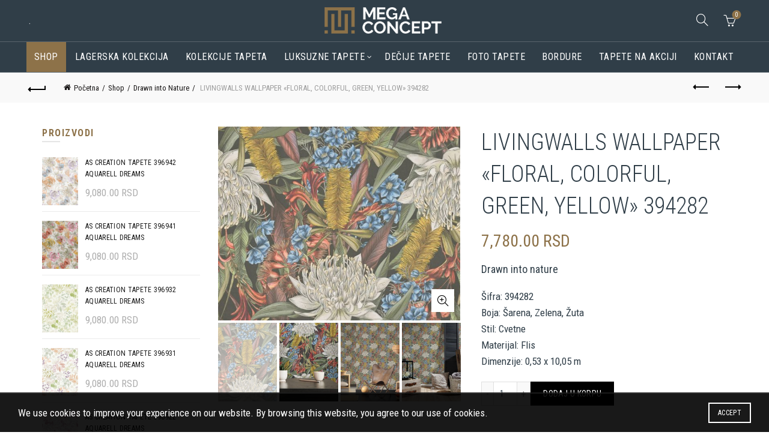

--- FILE ---
content_type: text/html; charset=UTF-8
request_url: https://prodajatapeta.rs/shop/livingwalls-wallpaper-floral-colorful-green-yellow-394282/
body_size: 23037
content:
<!DOCTYPE html>
<html lang="sr-RS">
<head>
	<meta charset="UTF-8">
	<meta name="viewport" content="width=device-width, initial-scale=1.0, maximum-scale=1.0, user-scalable=no">
	<link rel="profile" href="https://gmpg.org/xfn/11">
	<link rel="pingback" href="https://prodajatapeta.rs/xmlrpc.php">

	<meta name='robots' content='index, follow, max-image-preview:large, max-snippet:-1, max-video-preview:-1' />

	<!-- This site is optimized with the Yoast SEO plugin v26.6 - https://yoast.com/wordpress/plugins/seo/ -->
	<title>LIVINGWALLS WALLPAPER «FLORAL, COLORFUL, GREEN, YELLOW» 394282 - Prodaja tapeta</title>
	<link rel="canonical" href="https://prodajatapeta.rs/shop/livingwalls-wallpaper-floral-colorful-green-yellow-394282/" />
	<meta property="og:locale" content="sr_RS" />
	<meta property="og:type" content="article" />
	<meta property="og:title" content="LIVINGWALLS WALLPAPER «FLORAL, COLORFUL, GREEN, YELLOW» 394282 - Prodaja tapeta" />
	<meta property="og:description" content="Drawn into nature Šifra: 394282 Boja: Šarena, Zelena, Žuta Stil: Cvetne Materijal: Flis Dimenzije: 0,53 x 10,05 m" />
	<meta property="og:url" content="https://prodajatapeta.rs/shop/livingwalls-wallpaper-floral-colorful-green-yellow-394282/" />
	<meta property="og:site_name" content="Prodaja tapeta" />
	<meta property="article:modified_time" content="2023-11-09T16:04:50+00:00" />
	<meta property="og:image" content="https://prodajatapeta.rs/wp-content/uploads/2023/11/394282.jpg" />
	<meta property="og:image:width" content="1000" />
	<meta property="og:image:height" content="800" />
	<meta property="og:image:type" content="image/jpeg" />
	<meta name="twitter:card" content="summary_large_image" />
	<script type="application/ld+json" class="yoast-schema-graph">{"@context":"https://schema.org","@graph":[{"@type":"WebPage","@id":"https://prodajatapeta.rs/shop/livingwalls-wallpaper-floral-colorful-green-yellow-394282/","url":"https://prodajatapeta.rs/shop/livingwalls-wallpaper-floral-colorful-green-yellow-394282/","name":"LIVINGWALLS WALLPAPER «FLORAL, COLORFUL, GREEN, YELLOW» 394282 - Prodaja tapeta","isPartOf":{"@id":"https://prodajatapeta.rs/#website"},"primaryImageOfPage":{"@id":"https://prodajatapeta.rs/shop/livingwalls-wallpaper-floral-colorful-green-yellow-394282/#primaryimage"},"image":{"@id":"https://prodajatapeta.rs/shop/livingwalls-wallpaper-floral-colorful-green-yellow-394282/#primaryimage"},"thumbnailUrl":"https://prodajatapeta.rs/wp-content/uploads/2023/11/394282.jpg","datePublished":"2023-11-09T16:02:48+00:00","dateModified":"2023-11-09T16:04:50+00:00","breadcrumb":{"@id":"https://prodajatapeta.rs/shop/livingwalls-wallpaper-floral-colorful-green-yellow-394282/#breadcrumb"},"inLanguage":"sr-RS","potentialAction":[{"@type":"ReadAction","target":["https://prodajatapeta.rs/shop/livingwalls-wallpaper-floral-colorful-green-yellow-394282/"]}]},{"@type":"ImageObject","inLanguage":"sr-RS","@id":"https://prodajatapeta.rs/shop/livingwalls-wallpaper-floral-colorful-green-yellow-394282/#primaryimage","url":"https://prodajatapeta.rs/wp-content/uploads/2023/11/394282.jpg","contentUrl":"https://prodajatapeta.rs/wp-content/uploads/2023/11/394282.jpg","width":1000,"height":800},{"@type":"BreadcrumbList","@id":"https://prodajatapeta.rs/shop/livingwalls-wallpaper-floral-colorful-green-yellow-394282/#breadcrumb","itemListElement":[{"@type":"ListItem","position":1,"name":"Početna","item":"https://prodajatapeta.rs/"},{"@type":"ListItem","position":2,"name":"Shop","item":"https://prodajatapeta.rs/shop/"},{"@type":"ListItem","position":3,"name":"LIVINGWALLS WALLPAPER «FLORAL, COLORFUL, GREEN, YELLOW» 394282"}]},{"@type":"WebSite","@id":"https://prodajatapeta.rs/#website","url":"https://prodajatapeta.rs/","name":"Prodaja tapeta","description":"","potentialAction":[{"@type":"SearchAction","target":{"@type":"EntryPoint","urlTemplate":"https://prodajatapeta.rs/?s={search_term_string}"},"query-input":{"@type":"PropertyValueSpecification","valueRequired":true,"valueName":"search_term_string"}}],"inLanguage":"sr-RS"}]}</script>
	<!-- / Yoast SEO plugin. -->


<link rel='dns-prefetch' href='//fonts.googleapis.com' />
<link rel="alternate" type="application/rss+xml" title="Prodaja tapeta &raquo; dovod" href="https://prodajatapeta.rs/feed/" />
<link rel="alternate" title="oEmbed (JSON)" type="application/json+oembed" href="https://prodajatapeta.rs/wp-json/oembed/1.0/embed?url=https%3A%2F%2Fprodajatapeta.rs%2Fshop%2Flivingwalls-wallpaper-floral-colorful-green-yellow-394282%2F" />
<link rel="alternate" title="oEmbed (XML)" type="text/xml+oembed" href="https://prodajatapeta.rs/wp-json/oembed/1.0/embed?url=https%3A%2F%2Fprodajatapeta.rs%2Fshop%2Flivingwalls-wallpaper-floral-colorful-green-yellow-394282%2F&#038;format=xml" />
<style id='wp-img-auto-sizes-contain-inline-css' type='text/css'>
img:is([sizes=auto i],[sizes^="auto," i]){contain-intrinsic-size:3000px 1500px}
/*# sourceURL=wp-img-auto-sizes-contain-inline-css */
</style>
<style id='wp-emoji-styles-inline-css' type='text/css'>

	img.wp-smiley, img.emoji {
		display: inline !important;
		border: none !important;
		box-shadow: none !important;
		height: 1em !important;
		width: 1em !important;
		margin: 0 0.07em !important;
		vertical-align: -0.1em !important;
		background: none !important;
		padding: 0 !important;
	}
/*# sourceURL=wp-emoji-styles-inline-css */
</style>
<style id='wp-block-library-inline-css' type='text/css'>
:root{--wp-block-synced-color:#7a00df;--wp-block-synced-color--rgb:122,0,223;--wp-bound-block-color:var(--wp-block-synced-color);--wp-editor-canvas-background:#ddd;--wp-admin-theme-color:#007cba;--wp-admin-theme-color--rgb:0,124,186;--wp-admin-theme-color-darker-10:#006ba1;--wp-admin-theme-color-darker-10--rgb:0,107,160.5;--wp-admin-theme-color-darker-20:#005a87;--wp-admin-theme-color-darker-20--rgb:0,90,135;--wp-admin-border-width-focus:2px}@media (min-resolution:192dpi){:root{--wp-admin-border-width-focus:1.5px}}.wp-element-button{cursor:pointer}:root .has-very-light-gray-background-color{background-color:#eee}:root .has-very-dark-gray-background-color{background-color:#313131}:root .has-very-light-gray-color{color:#eee}:root .has-very-dark-gray-color{color:#313131}:root .has-vivid-green-cyan-to-vivid-cyan-blue-gradient-background{background:linear-gradient(135deg,#00d084,#0693e3)}:root .has-purple-crush-gradient-background{background:linear-gradient(135deg,#34e2e4,#4721fb 50%,#ab1dfe)}:root .has-hazy-dawn-gradient-background{background:linear-gradient(135deg,#faaca8,#dad0ec)}:root .has-subdued-olive-gradient-background{background:linear-gradient(135deg,#fafae1,#67a671)}:root .has-atomic-cream-gradient-background{background:linear-gradient(135deg,#fdd79a,#004a59)}:root .has-nightshade-gradient-background{background:linear-gradient(135deg,#330968,#31cdcf)}:root .has-midnight-gradient-background{background:linear-gradient(135deg,#020381,#2874fc)}:root{--wp--preset--font-size--normal:16px;--wp--preset--font-size--huge:42px}.has-regular-font-size{font-size:1em}.has-larger-font-size{font-size:2.625em}.has-normal-font-size{font-size:var(--wp--preset--font-size--normal)}.has-huge-font-size{font-size:var(--wp--preset--font-size--huge)}.has-text-align-center{text-align:center}.has-text-align-left{text-align:left}.has-text-align-right{text-align:right}.has-fit-text{white-space:nowrap!important}#end-resizable-editor-section{display:none}.aligncenter{clear:both}.items-justified-left{justify-content:flex-start}.items-justified-center{justify-content:center}.items-justified-right{justify-content:flex-end}.items-justified-space-between{justify-content:space-between}.screen-reader-text{border:0;clip-path:inset(50%);height:1px;margin:-1px;overflow:hidden;padding:0;position:absolute;width:1px;word-wrap:normal!important}.screen-reader-text:focus{background-color:#ddd;clip-path:none;color:#444;display:block;font-size:1em;height:auto;left:5px;line-height:normal;padding:15px 23px 14px;text-decoration:none;top:5px;width:auto;z-index:100000}html :where(.has-border-color){border-style:solid}html :where([style*=border-top-color]){border-top-style:solid}html :where([style*=border-right-color]){border-right-style:solid}html :where([style*=border-bottom-color]){border-bottom-style:solid}html :where([style*=border-left-color]){border-left-style:solid}html :where([style*=border-width]){border-style:solid}html :where([style*=border-top-width]){border-top-style:solid}html :where([style*=border-right-width]){border-right-style:solid}html :where([style*=border-bottom-width]){border-bottom-style:solid}html :where([style*=border-left-width]){border-left-style:solid}html :where(img[class*=wp-image-]){height:auto;max-width:100%}:where(figure){margin:0 0 1em}html :where(.is-position-sticky){--wp-admin--admin-bar--position-offset:var(--wp-admin--admin-bar--height,0px)}@media screen and (max-width:600px){html :where(.is-position-sticky){--wp-admin--admin-bar--position-offset:0px}}

/*# sourceURL=wp-block-library-inline-css */
</style><link rel='stylesheet' id='wc-blocks-style-css' href='https://prodajatapeta.rs/wp-content/plugins/woocommerce/assets/client/blocks/wc-blocks.css?ver=wc-10.4.3' type='text/css' media='all' />
<style id='global-styles-inline-css' type='text/css'>
:root{--wp--preset--aspect-ratio--square: 1;--wp--preset--aspect-ratio--4-3: 4/3;--wp--preset--aspect-ratio--3-4: 3/4;--wp--preset--aspect-ratio--3-2: 3/2;--wp--preset--aspect-ratio--2-3: 2/3;--wp--preset--aspect-ratio--16-9: 16/9;--wp--preset--aspect-ratio--9-16: 9/16;--wp--preset--color--black: #000000;--wp--preset--color--cyan-bluish-gray: #abb8c3;--wp--preset--color--white: #ffffff;--wp--preset--color--pale-pink: #f78da7;--wp--preset--color--vivid-red: #cf2e2e;--wp--preset--color--luminous-vivid-orange: #ff6900;--wp--preset--color--luminous-vivid-amber: #fcb900;--wp--preset--color--light-green-cyan: #7bdcb5;--wp--preset--color--vivid-green-cyan: #00d084;--wp--preset--color--pale-cyan-blue: #8ed1fc;--wp--preset--color--vivid-cyan-blue: #0693e3;--wp--preset--color--vivid-purple: #9b51e0;--wp--preset--gradient--vivid-cyan-blue-to-vivid-purple: linear-gradient(135deg,rgb(6,147,227) 0%,rgb(155,81,224) 100%);--wp--preset--gradient--light-green-cyan-to-vivid-green-cyan: linear-gradient(135deg,rgb(122,220,180) 0%,rgb(0,208,130) 100%);--wp--preset--gradient--luminous-vivid-amber-to-luminous-vivid-orange: linear-gradient(135deg,rgb(252,185,0) 0%,rgb(255,105,0) 100%);--wp--preset--gradient--luminous-vivid-orange-to-vivid-red: linear-gradient(135deg,rgb(255,105,0) 0%,rgb(207,46,46) 100%);--wp--preset--gradient--very-light-gray-to-cyan-bluish-gray: linear-gradient(135deg,rgb(238,238,238) 0%,rgb(169,184,195) 100%);--wp--preset--gradient--cool-to-warm-spectrum: linear-gradient(135deg,rgb(74,234,220) 0%,rgb(151,120,209) 20%,rgb(207,42,186) 40%,rgb(238,44,130) 60%,rgb(251,105,98) 80%,rgb(254,248,76) 100%);--wp--preset--gradient--blush-light-purple: linear-gradient(135deg,rgb(255,206,236) 0%,rgb(152,150,240) 100%);--wp--preset--gradient--blush-bordeaux: linear-gradient(135deg,rgb(254,205,165) 0%,rgb(254,45,45) 50%,rgb(107,0,62) 100%);--wp--preset--gradient--luminous-dusk: linear-gradient(135deg,rgb(255,203,112) 0%,rgb(199,81,192) 50%,rgb(65,88,208) 100%);--wp--preset--gradient--pale-ocean: linear-gradient(135deg,rgb(255,245,203) 0%,rgb(182,227,212) 50%,rgb(51,167,181) 100%);--wp--preset--gradient--electric-grass: linear-gradient(135deg,rgb(202,248,128) 0%,rgb(113,206,126) 100%);--wp--preset--gradient--midnight: linear-gradient(135deg,rgb(2,3,129) 0%,rgb(40,116,252) 100%);--wp--preset--font-size--small: 13px;--wp--preset--font-size--medium: 20px;--wp--preset--font-size--large: 36px;--wp--preset--font-size--x-large: 42px;--wp--preset--spacing--20: 0.44rem;--wp--preset--spacing--30: 0.67rem;--wp--preset--spacing--40: 1rem;--wp--preset--spacing--50: 1.5rem;--wp--preset--spacing--60: 2.25rem;--wp--preset--spacing--70: 3.38rem;--wp--preset--spacing--80: 5.06rem;--wp--preset--shadow--natural: 6px 6px 9px rgba(0, 0, 0, 0.2);--wp--preset--shadow--deep: 12px 12px 50px rgba(0, 0, 0, 0.4);--wp--preset--shadow--sharp: 6px 6px 0px rgba(0, 0, 0, 0.2);--wp--preset--shadow--outlined: 6px 6px 0px -3px rgb(255, 255, 255), 6px 6px rgb(0, 0, 0);--wp--preset--shadow--crisp: 6px 6px 0px rgb(0, 0, 0);}:where(.is-layout-flex){gap: 0.5em;}:where(.is-layout-grid){gap: 0.5em;}body .is-layout-flex{display: flex;}.is-layout-flex{flex-wrap: wrap;align-items: center;}.is-layout-flex > :is(*, div){margin: 0;}body .is-layout-grid{display: grid;}.is-layout-grid > :is(*, div){margin: 0;}:where(.wp-block-columns.is-layout-flex){gap: 2em;}:where(.wp-block-columns.is-layout-grid){gap: 2em;}:where(.wp-block-post-template.is-layout-flex){gap: 1.25em;}:where(.wp-block-post-template.is-layout-grid){gap: 1.25em;}.has-black-color{color: var(--wp--preset--color--black) !important;}.has-cyan-bluish-gray-color{color: var(--wp--preset--color--cyan-bluish-gray) !important;}.has-white-color{color: var(--wp--preset--color--white) !important;}.has-pale-pink-color{color: var(--wp--preset--color--pale-pink) !important;}.has-vivid-red-color{color: var(--wp--preset--color--vivid-red) !important;}.has-luminous-vivid-orange-color{color: var(--wp--preset--color--luminous-vivid-orange) !important;}.has-luminous-vivid-amber-color{color: var(--wp--preset--color--luminous-vivid-amber) !important;}.has-light-green-cyan-color{color: var(--wp--preset--color--light-green-cyan) !important;}.has-vivid-green-cyan-color{color: var(--wp--preset--color--vivid-green-cyan) !important;}.has-pale-cyan-blue-color{color: var(--wp--preset--color--pale-cyan-blue) !important;}.has-vivid-cyan-blue-color{color: var(--wp--preset--color--vivid-cyan-blue) !important;}.has-vivid-purple-color{color: var(--wp--preset--color--vivid-purple) !important;}.has-black-background-color{background-color: var(--wp--preset--color--black) !important;}.has-cyan-bluish-gray-background-color{background-color: var(--wp--preset--color--cyan-bluish-gray) !important;}.has-white-background-color{background-color: var(--wp--preset--color--white) !important;}.has-pale-pink-background-color{background-color: var(--wp--preset--color--pale-pink) !important;}.has-vivid-red-background-color{background-color: var(--wp--preset--color--vivid-red) !important;}.has-luminous-vivid-orange-background-color{background-color: var(--wp--preset--color--luminous-vivid-orange) !important;}.has-luminous-vivid-amber-background-color{background-color: var(--wp--preset--color--luminous-vivid-amber) !important;}.has-light-green-cyan-background-color{background-color: var(--wp--preset--color--light-green-cyan) !important;}.has-vivid-green-cyan-background-color{background-color: var(--wp--preset--color--vivid-green-cyan) !important;}.has-pale-cyan-blue-background-color{background-color: var(--wp--preset--color--pale-cyan-blue) !important;}.has-vivid-cyan-blue-background-color{background-color: var(--wp--preset--color--vivid-cyan-blue) !important;}.has-vivid-purple-background-color{background-color: var(--wp--preset--color--vivid-purple) !important;}.has-black-border-color{border-color: var(--wp--preset--color--black) !important;}.has-cyan-bluish-gray-border-color{border-color: var(--wp--preset--color--cyan-bluish-gray) !important;}.has-white-border-color{border-color: var(--wp--preset--color--white) !important;}.has-pale-pink-border-color{border-color: var(--wp--preset--color--pale-pink) !important;}.has-vivid-red-border-color{border-color: var(--wp--preset--color--vivid-red) !important;}.has-luminous-vivid-orange-border-color{border-color: var(--wp--preset--color--luminous-vivid-orange) !important;}.has-luminous-vivid-amber-border-color{border-color: var(--wp--preset--color--luminous-vivid-amber) !important;}.has-light-green-cyan-border-color{border-color: var(--wp--preset--color--light-green-cyan) !important;}.has-vivid-green-cyan-border-color{border-color: var(--wp--preset--color--vivid-green-cyan) !important;}.has-pale-cyan-blue-border-color{border-color: var(--wp--preset--color--pale-cyan-blue) !important;}.has-vivid-cyan-blue-border-color{border-color: var(--wp--preset--color--vivid-cyan-blue) !important;}.has-vivid-purple-border-color{border-color: var(--wp--preset--color--vivid-purple) !important;}.has-vivid-cyan-blue-to-vivid-purple-gradient-background{background: var(--wp--preset--gradient--vivid-cyan-blue-to-vivid-purple) !important;}.has-light-green-cyan-to-vivid-green-cyan-gradient-background{background: var(--wp--preset--gradient--light-green-cyan-to-vivid-green-cyan) !important;}.has-luminous-vivid-amber-to-luminous-vivid-orange-gradient-background{background: var(--wp--preset--gradient--luminous-vivid-amber-to-luminous-vivid-orange) !important;}.has-luminous-vivid-orange-to-vivid-red-gradient-background{background: var(--wp--preset--gradient--luminous-vivid-orange-to-vivid-red) !important;}.has-very-light-gray-to-cyan-bluish-gray-gradient-background{background: var(--wp--preset--gradient--very-light-gray-to-cyan-bluish-gray) !important;}.has-cool-to-warm-spectrum-gradient-background{background: var(--wp--preset--gradient--cool-to-warm-spectrum) !important;}.has-blush-light-purple-gradient-background{background: var(--wp--preset--gradient--blush-light-purple) !important;}.has-blush-bordeaux-gradient-background{background: var(--wp--preset--gradient--blush-bordeaux) !important;}.has-luminous-dusk-gradient-background{background: var(--wp--preset--gradient--luminous-dusk) !important;}.has-pale-ocean-gradient-background{background: var(--wp--preset--gradient--pale-ocean) !important;}.has-electric-grass-gradient-background{background: var(--wp--preset--gradient--electric-grass) !important;}.has-midnight-gradient-background{background: var(--wp--preset--gradient--midnight) !important;}.has-small-font-size{font-size: var(--wp--preset--font-size--small) !important;}.has-medium-font-size{font-size: var(--wp--preset--font-size--medium) !important;}.has-large-font-size{font-size: var(--wp--preset--font-size--large) !important;}.has-x-large-font-size{font-size: var(--wp--preset--font-size--x-large) !important;}
/*# sourceURL=global-styles-inline-css */
</style>

<style id='classic-theme-styles-inline-css' type='text/css'>
/*! This file is auto-generated */
.wp-block-button__link{color:#fff;background-color:#32373c;border-radius:9999px;box-shadow:none;text-decoration:none;padding:calc(.667em + 2px) calc(1.333em + 2px);font-size:1.125em}.wp-block-file__button{background:#32373c;color:#fff;text-decoration:none}
/*# sourceURL=/wp-includes/css/classic-themes.min.css */
</style>
<link rel='stylesheet' id='npintesacss-css' href='https://prodajatapeta.rs/wp-content/plugins/woocommerce-np-intesa-payment/css/style.css?ver=1.6.199' type='text/css' media='all' />
<link rel='stylesheet' id='woof-css' href='https://prodajatapeta.rs/wp-content/plugins/woocommerce-products-filter/css/front.css?ver=1.3.7.4' type='text/css' media='all' />
<style id='woof-inline-css' type='text/css'>

.woof_products_top_panel li span, .woof_products_top_panel2 li span{background: url(https://prodajatapeta.rs/wp-content/plugins/woocommerce-products-filter/img/delete.png);background-size: 14px 14px;background-repeat: no-repeat;background-position: right;}
.woof_edit_view{
                    display: none;
                }

/*# sourceURL=woof-inline-css */
</style>
<link rel='stylesheet' id='icheck-jquery-color-flat-css' href='https://prodajatapeta.rs/wp-content/plugins/woocommerce-products-filter/js/icheck/skins/flat/_all.css?ver=1.3.7.4' type='text/css' media='all' />
<link rel='stylesheet' id='icheck-jquery-color-square-css' href='https://prodajatapeta.rs/wp-content/plugins/woocommerce-products-filter/js/icheck/skins/square/_all.css?ver=1.3.7.4' type='text/css' media='all' />
<link rel='stylesheet' id='icheck-jquery-color-minimal-css' href='https://prodajatapeta.rs/wp-content/plugins/woocommerce-products-filter/js/icheck/skins/minimal/_all.css?ver=1.3.7.4' type='text/css' media='all' />
<link rel='stylesheet' id='woof_by_author_html_items-css' href='https://prodajatapeta.rs/wp-content/plugins/woocommerce-products-filter/ext/by_author/css/by_author.css?ver=1.3.7.4' type='text/css' media='all' />
<link rel='stylesheet' id='woof_by_instock_html_items-css' href='https://prodajatapeta.rs/wp-content/plugins/woocommerce-products-filter/ext/by_instock/css/by_instock.css?ver=1.3.7.4' type='text/css' media='all' />
<link rel='stylesheet' id='woof_by_onsales_html_items-css' href='https://prodajatapeta.rs/wp-content/plugins/woocommerce-products-filter/ext/by_onsales/css/by_onsales.css?ver=1.3.7.4' type='text/css' media='all' />
<link rel='stylesheet' id='woof_by_text_html_items-css' href='https://prodajatapeta.rs/wp-content/plugins/woocommerce-products-filter/ext/by_text/assets/css/front.css?ver=1.3.7.4' type='text/css' media='all' />
<link rel='stylesheet' id='woof_label_html_items-css' href='https://prodajatapeta.rs/wp-content/plugins/woocommerce-products-filter/ext/label/css/html_types/label.css?ver=1.3.7.4' type='text/css' media='all' />
<link rel='stylesheet' id='woof_select_radio_check_html_items-css' href='https://prodajatapeta.rs/wp-content/plugins/woocommerce-products-filter/ext/select_radio_check/css/html_types/select_radio_check.css?ver=1.3.7.4' type='text/css' media='all' />
<link rel='stylesheet' id='woof_sd_html_items_checkbox-css' href='https://prodajatapeta.rs/wp-content/plugins/woocommerce-products-filter/ext/smart_designer/css/elements/checkbox.css?ver=1.3.7.4' type='text/css' media='all' />
<link rel='stylesheet' id='woof_sd_html_items_radio-css' href='https://prodajatapeta.rs/wp-content/plugins/woocommerce-products-filter/ext/smart_designer/css/elements/radio.css?ver=1.3.7.4' type='text/css' media='all' />
<link rel='stylesheet' id='woof_sd_html_items_switcher-css' href='https://prodajatapeta.rs/wp-content/plugins/woocommerce-products-filter/ext/smart_designer/css/elements/switcher.css?ver=1.3.7.4' type='text/css' media='all' />
<link rel='stylesheet' id='woof_sd_html_items_color-css' href='https://prodajatapeta.rs/wp-content/plugins/woocommerce-products-filter/ext/smart_designer/css/elements/color.css?ver=1.3.7.4' type='text/css' media='all' />
<link rel='stylesheet' id='woof_sd_html_items_tooltip-css' href='https://prodajatapeta.rs/wp-content/plugins/woocommerce-products-filter/ext/smart_designer/css/tooltip.css?ver=1.3.7.4' type='text/css' media='all' />
<link rel='stylesheet' id='woof_sd_html_items_front-css' href='https://prodajatapeta.rs/wp-content/plugins/woocommerce-products-filter/ext/smart_designer/css/front.css?ver=1.3.7.4' type='text/css' media='all' />
<link rel='stylesheet' id='woof-switcher23-css' href='https://prodajatapeta.rs/wp-content/plugins/woocommerce-products-filter/css/switcher.css?ver=1.3.7.4' type='text/css' media='all' />
<style id='woocommerce-inline-inline-css' type='text/css'>
.woocommerce form .form-row .required { visibility: visible; }
/*# sourceURL=woocommerce-inline-inline-css */
</style>
<link rel='stylesheet' id='sib-front-css-css' href='https://prodajatapeta.rs/wp-content/plugins/mailin/css/mailin-front.css?ver=6.9' type='text/css' media='all' />
<link rel='stylesheet' id='bootstrap-css' href='https://prodajatapeta.rs/wp-content/themes/basel/css/bootstrap.min.css?ver=5.7.2' type='text/css' media='all' />
<link rel='stylesheet' id='basel-style-css' href='https://prodajatapeta.rs/wp-content/themes/basel/css/parts/base.min.css?ver=5.7.2' type='text/css' media='all' />
<link rel='stylesheet' id='js_composer_front-css' href='https://prodajatapeta.rs/wp-content/plugins/js_composer/assets/css/js_composer.min.css?ver=8.6.1' type='text/css' media='all' />
<link rel='stylesheet' id='vc_font_awesome_5_shims-css' href='https://prodajatapeta.rs/wp-content/plugins/js_composer/assets/lib/vendor/dist/@fortawesome/fontawesome-free/css/v4-shims.min.css?ver=8.6.1' type='text/css' media='all' />
<link rel='stylesheet' id='basel-wp-gutenberg-css' href='https://prodajatapeta.rs/wp-content/themes/basel/css/parts/wp-gutenberg.min.css?ver=5.7.2' type='text/css' media='all' />
<link rel='stylesheet' id='basel-int-revolution-slider-css' href='https://prodajatapeta.rs/wp-content/themes/basel/css/parts/int-revolution-slider.min.css?ver=5.7.2' type='text/css' media='all' />
<link rel='stylesheet' id='basel-int-wpcf7-css' href='https://prodajatapeta.rs/wp-content/themes/basel/css/parts/int-wpcf7.min.css?ver=5.7.2' type='text/css' media='all' />
<link rel='stylesheet' id='basel-int-wpbakery-base-css' href='https://prodajatapeta.rs/wp-content/themes/basel/css/parts/int-wpbakery-base.min.css?ver=5.7.2' type='text/css' media='all' />
<link rel='stylesheet' id='basel-woo-base-css' href='https://prodajatapeta.rs/wp-content/themes/basel/css/parts/woo-base.min.css?ver=5.7.2' type='text/css' media='all' />
<link rel='stylesheet' id='basel-woo-page-single-product-css' href='https://prodajatapeta.rs/wp-content/themes/basel/css/parts/woo-page-single-product.min.css?ver=5.7.2' type='text/css' media='all' />
<link rel='stylesheet' id='basel-header-general-css' href='https://prodajatapeta.rs/wp-content/themes/basel/css/parts/header-general.min.css?ver=5.7.2' type='text/css' media='all' />
<link rel='stylesheet' id='basel-lib-owl-carousel-css' href='https://prodajatapeta.rs/wp-content/themes/basel/css/parts/lib-owl-carousel.min.css?ver=5.7.2' type='text/css' media='all' />
<link rel='stylesheet' id='basel-woo-opt-add-to-cart-popup-css' href='https://prodajatapeta.rs/wp-content/themes/basel/css/parts/woo-opt-add-to-cart-popup.min.css?ver=5.7.2' type='text/css' media='all' />
<link rel='stylesheet' id='basel-lib-magnific-popup-css' href='https://prodajatapeta.rs/wp-content/themes/basel/css/parts/lib-magnific-popup.min.css?ver=5.7.2' type='text/css' media='all' />
<link rel='stylesheet' id='basel-opt-off-canvas-sidebar-css' href='https://prodajatapeta.rs/wp-content/themes/basel/css/parts/opt-off-canvas-sidebar.min.css?ver=5.7.2' type='text/css' media='all' />
<link rel='stylesheet' id='basel-woo-product-loop-general-css' href='https://prodajatapeta.rs/wp-content/themes/basel/css/parts/woo-product-loop-general.min.css?ver=5.7.2' type='text/css' media='all' />
<link rel='stylesheet' id='basel-woo-product-loop-alt-css' href='https://prodajatapeta.rs/wp-content/themes/basel/css/parts/woo-product-loop-alt.min.css?ver=5.7.2' type='text/css' media='all' />
<link rel='stylesheet' id='basel-footer-general-css' href='https://prodajatapeta.rs/wp-content/themes/basel/css/parts/footer-general.min.css?ver=5.7.2' type='text/css' media='all' />
<link rel='stylesheet' id='basel-lib-photoswipe-css' href='https://prodajatapeta.rs/wp-content/themes/basel/css/parts/lib-photoswipe.min.css?ver=5.7.2' type='text/css' media='all' />
<link rel='stylesheet' id='basel-opt-scrolltotop-css' href='https://prodajatapeta.rs/wp-content/themes/basel/css/parts/opt-scrolltotop.min.css?ver=5.7.2' type='text/css' media='all' />
<link rel='stylesheet' id='xts-google-fonts-css' href='//fonts.googleapis.com/css?family=Roboto+Condensed%3A300%2C300italic%2C400%2C400italic%2C700%2C700italic&#038;ver=5.7.2' type='text/css' media='all' />
<link rel='stylesheet' id='basel-dynamic-style-css' href='https://prodajatapeta.rs/wp-content/uploads/2026/01/basel-dynamic-1768377564.css?ver=5.7.2' type='text/css' media='all' />
<script type="text/template" id="tmpl-variation-template">
	<div class="woocommerce-variation-description">{{{ data.variation.variation_description }}}</div>
	<div class="woocommerce-variation-price">{{{ data.variation.price_html }}}</div>
	<div class="woocommerce-variation-availability">{{{ data.variation.availability_html }}}</div>
</script>
<script type="text/template" id="tmpl-unavailable-variation-template">
	<p role="alert">Žao nam je, ovaj proizvod nije dostupan. Odaberite drugu kombinaciju.</p>
</script>
<script type="text/javascript" id="woof-husky-js-extra">
/* <![CDATA[ */
var woof_husky_txt = {"ajax_url":"https://prodajatapeta.rs/wp-admin/admin-ajax.php","plugin_uri":"https://prodajatapeta.rs/wp-content/plugins/woocommerce-products-filter/ext/by_text/","loader":"https://prodajatapeta.rs/wp-content/plugins/woocommerce-products-filter/ext/by_text/assets/img/ajax-loader.gif","not_found":"Nothing found!","prev":"Prev","next":"Next","site_link":"https://prodajatapeta.rs","default_data":{"placeholder":"Pretraga","behavior":"title_or_content_or_excerpt","search_by_full_word":"0","autocomplete":1,"how_to_open_links":"0","taxonomy_compatibility":"1","sku_compatibility":"1","custom_fields":"","search_desc_variant":"1","view_text_length":"10","min_symbols":"3","max_posts":"10","image":"","notes_for_customer":"","template":"","max_open_height":"300","page":0}};
//# sourceURL=woof-husky-js-extra
/* ]]> */
</script>
<script type="text/javascript" src="https://prodajatapeta.rs/wp-content/plugins/woocommerce-products-filter/ext/by_text/assets/js/husky.js?ver=1.3.7.4" id="woof-husky-js"></script>
<script type="text/javascript" src="https://prodajatapeta.rs/wp-includes/js/jquery/jquery.min.js?ver=3.7.1" id="jquery-core-js"></script>
<script type="text/javascript" src="https://prodajatapeta.rs/wp-includes/js/jquery/jquery-migrate.min.js?ver=3.4.1" id="jquery-migrate-js"></script>
<script type="text/javascript" id="hlst_np_intesa-js-extra">
/* <![CDATA[ */
var NestPay = {"enqueue_script":"//cdn.payments.holest.com/ui-compatibile-js/ui.js?uiscript=nestpay&platform=wc","ajax_url":"https://prodajatapeta.rs/wp-admin/admin-ajax.php","logoHTML":"","ccHTML":"","logo":"","checkoutURL":"https://prodajatapeta.rs/checkout/","plugin_version":"1.6.199","woo_currency":"RSD","woo_currency_n":"RSD","disable_autoupdate":"","locale":"sr_RS","labels":{"method_title":"Pla\u0107anje karticama","method_description":"Pre pla\u0107anja proverite stanje na lageru pozivom na telefon 063 305 926 od 08:00 h - 16:00h","method_title_raw":"Pla\u0107anje karticama","method_description_raw":"Pre pla\u0107anja proverite stanje na lageru pozivom na telefon 063 305 926 od 08:00 h - 16:00h"},"hidden":"no"};
//# sourceURL=hlst_np_intesa-js-extra
/* ]]> */
</script>
<script type="text/javascript" src="https://prodajatapeta.rs/wp-content/plugins/woocommerce-np-intesa-payment/js/script.js?ver=1.6.199" id="hlst_np_intesa-js"></script>
<script type="text/javascript" src="https://prodajatapeta.rs/wp-content/plugins/woocommerce/assets/js/jquery-blockui/jquery.blockUI.min.js?ver=2.7.0-wc.10.4.3" id="wc-jquery-blockui-js" data-wp-strategy="defer"></script>
<script type="text/javascript" id="wc-add-to-cart-js-extra">
/* <![CDATA[ */
var wc_add_to_cart_params = {"ajax_url":"/wp-admin/admin-ajax.php","wc_ajax_url":"/?wc-ajax=%%endpoint%%","i18n_view_cart":"Pregled korpe","cart_url":"https://prodajatapeta.rs/cart/","is_cart":"","cart_redirect_after_add":"no"};
//# sourceURL=wc-add-to-cart-js-extra
/* ]]> */
</script>
<script type="text/javascript" src="https://prodajatapeta.rs/wp-content/plugins/woocommerce/assets/js/frontend/add-to-cart.min.js?ver=10.4.3" id="wc-add-to-cart-js" data-wp-strategy="defer"></script>
<script type="text/javascript" src="https://prodajatapeta.rs/wp-content/plugins/woocommerce/assets/js/zoom/jquery.zoom.min.js?ver=1.7.21-wc.10.4.3" id="wc-zoom-js" defer="defer" data-wp-strategy="defer"></script>
<script type="text/javascript" id="wc-single-product-js-extra">
/* <![CDATA[ */
var wc_single_product_params = {"i18n_required_rating_text":"Ocenite","i18n_rating_options":["1 od 5 zvezdica","2 od 5 zvezdica","3 od 5 zvezdica","4 od 5 zvezdica","5 od 5 zvezdica"],"i18n_product_gallery_trigger_text":"Pogledajte galeriju slika preko celog ekrana","review_rating_required":"yes","flexslider":{"rtl":false,"animation":"slide","smoothHeight":true,"directionNav":false,"controlNav":"thumbnails","slideshow":false,"animationSpeed":500,"animationLoop":false,"allowOneSlide":false},"zoom_enabled":"","zoom_options":[],"photoswipe_enabled":"","photoswipe_options":{"shareEl":false,"closeOnScroll":false,"history":false,"hideAnimationDuration":0,"showAnimationDuration":0},"flexslider_enabled":""};
//# sourceURL=wc-single-product-js-extra
/* ]]> */
</script>
<script type="text/javascript" src="https://prodajatapeta.rs/wp-content/plugins/woocommerce/assets/js/frontend/single-product.min.js?ver=10.4.3" id="wc-single-product-js" defer="defer" data-wp-strategy="defer"></script>
<script type="text/javascript" src="https://prodajatapeta.rs/wp-content/plugins/woocommerce/assets/js/js-cookie/js.cookie.min.js?ver=2.1.4-wc.10.4.3" id="wc-js-cookie-js" data-wp-strategy="defer"></script>
<script type="text/javascript" id="woocommerce-js-extra">
/* <![CDATA[ */
var woocommerce_params = {"ajax_url":"/wp-admin/admin-ajax.php","wc_ajax_url":"/?wc-ajax=%%endpoint%%","i18n_password_show":"Prika\u017ei lozinku","i18n_password_hide":"Sakrij lozinku"};
//# sourceURL=woocommerce-js-extra
/* ]]> */
</script>
<script type="text/javascript" src="https://prodajatapeta.rs/wp-content/plugins/woocommerce/assets/js/frontend/woocommerce.min.js?ver=10.4.3" id="woocommerce-js" defer="defer" data-wp-strategy="defer"></script>
<script type="text/javascript" src="https://prodajatapeta.rs/wp-content/plugins/js_composer/assets/js/vendors/woocommerce-add-to-cart.js?ver=8.6.1" id="vc_woocommerce-add-to-cart-js-js"></script>
<script type="text/javascript" id="sib-front-js-js-extra">
/* <![CDATA[ */
var sibErrMsg = {"invalidMail":"Please fill out valid email address","requiredField":"Please fill out required fields","invalidDateFormat":"Please fill out valid date format","invalidSMSFormat":"Please fill out valid phone number"};
var ajax_sib_front_object = {"ajax_url":"https://prodajatapeta.rs/wp-admin/admin-ajax.php","ajax_nonce":"f5416f0c00","flag_url":"https://prodajatapeta.rs/wp-content/plugins/mailin/img/flags/"};
//# sourceURL=sib-front-js-js-extra
/* ]]> */
</script>
<script type="text/javascript" src="https://prodajatapeta.rs/wp-content/plugins/mailin/js/mailin-front.js?ver=1766580833" id="sib-front-js-js"></script>
<script type="text/javascript" src="https://prodajatapeta.rs/wp-includes/js/underscore.min.js?ver=1.13.7" id="underscore-js"></script>
<script type="text/javascript" id="wp-util-js-extra">
/* <![CDATA[ */
var _wpUtilSettings = {"ajax":{"url":"/wp-admin/admin-ajax.php"}};
//# sourceURL=wp-util-js-extra
/* ]]> */
</script>
<script type="text/javascript" src="https://prodajatapeta.rs/wp-includes/js/wp-util.min.js?ver=6.9" id="wp-util-js"></script>
<script type="text/javascript" id="wc-add-to-cart-variation-js-extra">
/* <![CDATA[ */
var wc_add_to_cart_variation_params = {"wc_ajax_url":"/?wc-ajax=%%endpoint%%","i18n_no_matching_variations_text":"Izvinite, nijedan proizvod ne odgovara izabranim kriterijumima. Molimo vas izaberite druga\u010diju kombinaciju.","i18n_make_a_selection_text":"Odaberite opcije proizvoda pre dodavanja proizvoda u korpu","i18n_unavailable_text":"\u017dao nam je, ovaj proizvod nije dostupan. Odaberite drugu kombinaciju.","i18n_reset_alert_text":"Va\u0161 izbor je resetovan. Izaberite neke opcije proizvoda pre nego \u0161to dodate ovaj proizvod u korpu."};
//# sourceURL=wc-add-to-cart-variation-js-extra
/* ]]> */
</script>
<script type="text/javascript" src="https://prodajatapeta.rs/wp-content/plugins/woocommerce/assets/js/frontend/add-to-cart-variation.min.js?ver=10.4.3" id="wc-add-to-cart-variation-js" defer="defer" data-wp-strategy="defer"></script>
<script></script><link rel="https://api.w.org/" href="https://prodajatapeta.rs/wp-json/" /><link rel="alternate" title="JSON" type="application/json" href="https://prodajatapeta.rs/wp-json/wp/v2/product/106608" /><link rel="EditURI" type="application/rsd+xml" title="RSD" href="https://prodajatapeta.rs/xmlrpc.php?rsd" />
<meta name="generator" content="WordPress 6.9" />
<meta name="generator" content="WooCommerce 10.4.3" />
<link rel='shortlink' href='https://prodajatapeta.rs/?p=106608' />
<!-- Global site tag (gtag.js) - Google Analytics -->
<script async src="https://www.googletagmanager.com/gtag/js?id=UA-98470289-1"></script>
<script>
  window.dataLayer = window.dataLayer || [];
  function gtag(){dataLayer.push(arguments);}
  gtag('js', new Date());

  gtag('config', 'UA-98470289-1');
</script>
<!-- Facebook Pixel Code -->
<script>
!function(f,b,e,v,n,t,s)
{if(f.fbq)return;n=f.fbq=function(){n.callMethod?
n.callMethod.apply(n,arguments):n.queue.push(arguments)};
if(!f._fbq)f._fbq=n;n.push=n;n.loaded=!0;n.version='2.0';
n.queue=[];t=b.createElement(e);t.async=!0;
t.src=v;s=b.getElementsByTagName(e)[0];
s.parentNode.insertBefore(t,s)}(window, document,'script',
'https://connect.facebook.net/en_US/fbevents.js');
fbq('init', '183851769028847');
fbq('track', 'PageView');
</script>
<noscript><img height="1" width="1" style="display:none"
src="https://www.facebook.com/tr?id=183851769028847&ev=PageView&noscript=1"
/></noscript>
<!-- End Facebook Pixel Code -->
<!-- Facebook Pixel Code -->
<script>
!function(f,b,e,v,n,t,s)
{if(f.fbq)return;n=f.fbq=function(){n.callMethod?
n.callMethod.apply(n,arguments):n.queue.push(arguments)};
if(!f._fbq)f._fbq=n;n.push=n;n.loaded=!0;n.version='2.0';
n.queue=[];t=b.createElement(e);t.async=!0;
t.src=v;s=b.getElementsByTagName(e)[0];
s.parentNode.insertBefore(t,s)}(window, document,'script',
'https://connect.facebook.net/en_US/fbevents.js');
fbq('init', '406878653645790');
fbq('track', 'PageView');
</script>
<noscript><img height="1" width="1" style="display:none"
src="https://www.facebook.com/tr?id=406878653645790&ev=PageView&noscript=1"
/></noscript>
<!-- End Facebook Pixel Code -->

<!-- Global site tag (gtag.js) - Google Ads: 726525994 -->
<script async src="https://www.googletagmanager.com/gtag/js?id=AW-726525994"></script>
<script>
  window.dataLayer = window.dataLayer || [];
  function gtag(){dataLayer.push(arguments);}
  gtag('js', new Date());

  gtag('config', 'AW-726525994');
</script>

<!-- Event snippet for Purchase prodaja tapeta conversion page -->
<script>
  gtag('event', 'conversion', {
      'send_to': 'AW-726525994/QzgvCJvTufECEKrQt9oC',
      'value': 0.0,
      'currency': 'RSD',
      'transaction_id': ''
  });
</script>

<!-- Google tag (gtag.js) -->
<script async src="https://www.googletagmanager.com/gtag/js?id=G-63T0QKDP6Y"></script>
<script>
  window.dataLayer = window.dataLayer || [];
  function gtag(){dataLayer.push(arguments);}
  gtag('js', new Date());

  gtag('config', 'G-63T0QKDP6Y');
</script>

<meta name="yandex-verification" content="2b79e339948f0e9b" /><meta name="theme-color" content="">		
		
		
				        <style> 
            	
			/* Shop popup */
			
			.basel-promo-popup {
			   max-width: 900px;
			}
	
            .site-logo {
                width: 10%;
            }    

            .site-logo img {
                max-width: 195px;
                max-height: 69px;
            }    

                            .widgetarea-head {
                    width: 45%;
                }  

                .right-column {
                    width: 45%;
                }  

                .sticky-header .right-column {
                    width: 30px;
                }  

            
                            .basel-woocommerce-layered-nav .basel-scroll-content {
                    max-height: 280px;
                }
            
			/* header Banner */
			body .header-banner {
				height: 40px;
			}
	
			body.header-banner-display .website-wrapper {
				margin-top:40px;
			}	

            /* Topbar height configs */

			.topbar-menu ul > li {
				line-height: 42px;
			}
			
			.topbar-wrapp,
			.topbar-content:before {
				height: 42px;
			}
			
			.sticky-header-prepared.basel-top-bar-on .header-shop, 
			.sticky-header-prepared.basel-top-bar-on .header-split,
			.enable-sticky-header.basel-header-overlap.basel-top-bar-on .main-header {
				top: 42px;
			}

            /* Header height configs */

            /* Limit logo image height for according to header height */
            .site-logo img {
                max-height: 69px;
            } 

            /* And for sticky header logo also */
            .act-scroll .site-logo img,
            .header-clone .site-logo img {
                max-height: 75px;
            }   

            /* Set sticky headers height for cloned headers based on menu links line height */
            .header-clone .main-nav .menu > li > a {
                height: 75px;
                line-height: 75px;
            } 

            /* Height for switch logos */

            .sticky-header-real:not(.global-header-menu-top) .switch-logo-enable .basel-logo {
                height: 69px;
            }

            .sticky-header-real:not(.global-header-menu-top) .act-scroll .switch-logo-enable .basel-logo {
                height: 75px;
            }

            .sticky-header-real:not(.global-header-menu-top) .act-scroll .switch-logo-enable {
                transform: translateY(-75px);
            }

                            /* Header height for layouts that don't have line height for menu links */
                .wrapp-header {
                    min-height: 69px;
                } 
            
            
            
            
            /* Page headings settings for heading overlap. Calculate on the header height base */

            .basel-header-overlap .title-size-default,
            .basel-header-overlap .title-size-small,
            .basel-header-overlap .title-shop.without-title.title-size-default,
            .basel-header-overlap .title-shop.without-title.title-size-small {
                padding-top: 109px;
            }


            .basel-header-overlap .title-shop.without-title.title-size-large,
            .basel-header-overlap .title-size-large {
                padding-top: 189px;
            }

            @media (max-width: 991px) {

				/* header Banner */
				body .header-banner {
					height: 40px;
				}
	
				body.header-banner-display .website-wrapper {
					margin-top:40px;
				}

	            /* Topbar height configs */
				.topbar-menu ul > li {
					line-height: 38px;
				}
				
				.topbar-wrapp,
				.topbar-content:before {
					height: 38px;
				}
				
				.sticky-header-prepared.basel-top-bar-on .header-shop, 
				.sticky-header-prepared.basel-top-bar-on .header-split,
				.enable-sticky-header.basel-header-overlap.basel-top-bar-on .main-header {
					top: 38px;
				}

                /* Set header height for mobile devices */
                .main-header .wrapp-header {
                    min-height: 60px;
                } 

                /* Limit logo image height for mobile according to mobile header height */
                .site-logo img {
                    max-height: 60px;
                }   

                /* Limit logo on sticky header. Both header real and header cloned */
                .act-scroll .site-logo img,
                .header-clone .site-logo img {
                    max-height: 60px;
                }

                /* Height for switch logos */

                .main-header .switch-logo-enable .basel-logo {
                    height: 60px;
                }

                .sticky-header-real:not(.global-header-menu-top) .act-scroll .switch-logo-enable .basel-logo {
                    height: 60px;
                }

                .sticky-header-real:not(.global-header-menu-top) .act-scroll .switch-logo-enable {
                    transform: translateY(-60px);
                }

                /* Page headings settings for heading overlap. Calculate on the MOBILE header height base */
                .basel-header-overlap .title-size-default,
                .basel-header-overlap .title-size-small,
                .basel-header-overlap .title-shop.without-title.title-size-default,
                .basel-header-overlap .title-shop.without-title.title-size-small {
                    padding-top: 80px;
                }

                .basel-header-overlap .title-shop.without-title.title-size-large,
                .basel-header-overlap .title-size-large {
                    padding-top: 120px;
                }
 
            }

                 
                    </style>
        
                    <script type="text/javascript">
                                    <!-- BEGIN SAFESIGNED SEAL BLOCK -->
<div class="safesigned_container_classic">
    <div id="safesigned_seal_244"> </div>
    <script type="text/javascript">
        // <![CDATA[
        var _SAFESIGNED = document.createElement('script');
        _SAFESIGNED.src = "https://verify.safesigned.com/seal/244/7065";
        _SAFESIGNED.text = "var SEAL_CONTAINER_244 = new SEAL(244, 7065, 5); SEAL_CONTAINER_244.loadSeal();";
        document.getElementsByTagName('head')[0].appendChild(_SAFESIGNED);
        // ]]>
    </script>
    <noscript>
        <a href="https://verify.safesigned.com/nojs/">
            <img src="https://verify.safesigned.com/media/images/cert_type/244/levels/322/1_classic_js_disabled_4MHDKTk.png"  alt="Safesigned Seal" style="border: 0" />
        </a>
    </noscript>
</div>
<!-- END SAFESIGNED SEAL BLOCK -->	
                                            </script>
        
			<noscript><style>.woocommerce-product-gallery{ opacity: 1 !important; }</style></noscript>
	<meta name="generator" content="Powered by WPBakery Page Builder - drag and drop page builder for WordPress."/>
<meta name="generator" content="Powered by Slider Revolution 6.7.37 - responsive, Mobile-Friendly Slider Plugin for WordPress with comfortable drag and drop interface." />
<link rel="icon" href="https://prodajatapeta.rs/wp-content/uploads/2024/06/cropped-mega-logo-teget-32x32.png" sizes="32x32" />
<link rel="icon" href="https://prodajatapeta.rs/wp-content/uploads/2024/06/cropped-mega-logo-teget-192x192.png" sizes="192x192" />
<link rel="apple-touch-icon" href="https://prodajatapeta.rs/wp-content/uploads/2024/06/cropped-mega-logo-teget-180x180.png" />
<meta name="msapplication-TileImage" content="https://prodajatapeta.rs/wp-content/uploads/2024/06/cropped-mega-logo-teget-270x270.png" />
<script>function setREVStartSize(e){
			//window.requestAnimationFrame(function() {
				window.RSIW = window.RSIW===undefined ? window.innerWidth : window.RSIW;
				window.RSIH = window.RSIH===undefined ? window.innerHeight : window.RSIH;
				try {
					var pw = document.getElementById(e.c).parentNode.offsetWidth,
						newh;
					pw = pw===0 || isNaN(pw) || (e.l=="fullwidth" || e.layout=="fullwidth") ? window.RSIW : pw;
					e.tabw = e.tabw===undefined ? 0 : parseInt(e.tabw);
					e.thumbw = e.thumbw===undefined ? 0 : parseInt(e.thumbw);
					e.tabh = e.tabh===undefined ? 0 : parseInt(e.tabh);
					e.thumbh = e.thumbh===undefined ? 0 : parseInt(e.thumbh);
					e.tabhide = e.tabhide===undefined ? 0 : parseInt(e.tabhide);
					e.thumbhide = e.thumbhide===undefined ? 0 : parseInt(e.thumbhide);
					e.mh = e.mh===undefined || e.mh=="" || e.mh==="auto" ? 0 : parseInt(e.mh,0);
					if(e.layout==="fullscreen" || e.l==="fullscreen")
						newh = Math.max(e.mh,window.RSIH);
					else{
						e.gw = Array.isArray(e.gw) ? e.gw : [e.gw];
						for (var i in e.rl) if (e.gw[i]===undefined || e.gw[i]===0) e.gw[i] = e.gw[i-1];
						e.gh = e.el===undefined || e.el==="" || (Array.isArray(e.el) && e.el.length==0)? e.gh : e.el;
						e.gh = Array.isArray(e.gh) ? e.gh : [e.gh];
						for (var i in e.rl) if (e.gh[i]===undefined || e.gh[i]===0) e.gh[i] = e.gh[i-1];
											
						var nl = new Array(e.rl.length),
							ix = 0,
							sl;
						e.tabw = e.tabhide>=pw ? 0 : e.tabw;
						e.thumbw = e.thumbhide>=pw ? 0 : e.thumbw;
						e.tabh = e.tabhide>=pw ? 0 : e.tabh;
						e.thumbh = e.thumbhide>=pw ? 0 : e.thumbh;
						for (var i in e.rl) nl[i] = e.rl[i]<window.RSIW ? 0 : e.rl[i];
						sl = nl[0];
						for (var i in nl) if (sl>nl[i] && nl[i]>0) { sl = nl[i]; ix=i;}
						var m = pw>(e.gw[ix]+e.tabw+e.thumbw) ? 1 : (pw-(e.tabw+e.thumbw)) / (e.gw[ix]);
						newh =  (e.gh[ix] * m) + (e.tabh + e.thumbh);
					}
					var el = document.getElementById(e.c);
					if (el!==null && el) el.style.height = newh+"px";
					el = document.getElementById(e.c+"_wrapper");
					if (el!==null && el) {
						el.style.height = newh+"px";
						el.style.display = "block";
					}
				} catch(e){
					console.log("Failure at Presize of Slider:" + e)
				}
			//});
		  };</script>
<noscript><style> .wpb_animate_when_almost_visible { opacity: 1; }</style></noscript><link rel='stylesheet' id='woof_sections_style-css' href='https://prodajatapeta.rs/wp-content/plugins/woocommerce-products-filter/ext/sections/css/sections.css?ver=1.3.7.4' type='text/css' media='all' />
<link rel='stylesheet' id='woof_tooltip-css-css' href='https://prodajatapeta.rs/wp-content/plugins/woocommerce-products-filter/js/tooltip/css/tooltipster.bundle.min.css?ver=1.3.7.4' type='text/css' media='all' />
<link rel='stylesheet' id='woof_tooltip-css-noir-css' href='https://prodajatapeta.rs/wp-content/plugins/woocommerce-products-filter/js/tooltip/css/plugins/tooltipster/sideTip/themes/tooltipster-sideTip-noir.min.css?ver=1.3.7.4' type='text/css' media='all' />
<link rel='stylesheet' id='ion.range-slider-css' href='https://prodajatapeta.rs/wp-content/plugins/woocommerce-products-filter/js/ion.range-slider/css/ion.rangeSlider.css?ver=1.3.7.4' type='text/css' media='all' />
<link rel='stylesheet' id='woof-front-builder-css-css' href='https://prodajatapeta.rs/wp-content/plugins/woocommerce-products-filter/ext/front_builder/css/front-builder.css?ver=1.3.7.4' type='text/css' media='all' />
<link rel='stylesheet' id='woof-slideout-tab-css-css' href='https://prodajatapeta.rs/wp-content/plugins/woocommerce-products-filter/ext/slideout/css/jquery.tabSlideOut.css?ver=1.3.7.4' type='text/css' media='all' />
<link rel='stylesheet' id='woof-slideout-css-css' href='https://prodajatapeta.rs/wp-content/plugins/woocommerce-products-filter/ext/slideout/css/slideout.css?ver=1.3.7.4' type='text/css' media='all' />
<link rel='stylesheet' id='rs-plugin-settings-css' href='//prodajatapeta.rs/wp-content/plugins/revslider/sr6/assets/css/rs6.css?ver=6.7.37' type='text/css' media='all' />
<style id='rs-plugin-settings-inline-css' type='text/css'>
#rs-demo-id {}
/*# sourceURL=rs-plugin-settings-inline-css */
</style>
</head>

<body data-rsssl=1 class="wp-singular product-template-default single single-product postid-106608 wp-theme-basel theme-basel woocommerce woocommerce-page woocommerce-no-js wrapper-full-width global-cart-design-3 global-search-full-screen global-header-logo-center mobile-nav-from-left basel-product-design-default basel-light catalog-mode-off categories-accordion-on global-wishlist-disable basel-top-bar-off basel-ajax-shop-on basel-ajax-search-on disable-sticky-header header-full-width offcanvas-sidebar-mobile offcanvas-sidebar-tablet wpb-js-composer js-comp-ver-8.6.1 vc_responsive">
					<div class="login-form-side">
				<div class="widget-heading">
					<span class="widget-title">Sign in</span>
					<a href="#" rel="nofollow" class="widget-close">close</a>
				</div>
				
				<div class="login-form">
							<form method="post" class="login woocommerce-form woocommerce-form-login " action="https://prodajatapeta.rs/my-account/" >

			
			
			<p class="woocommerce-FormRow woocommerce-FormRow--wide form-row form-row-wide form-row-username">
				<label for="username">Username or email&nbsp;<span class="required">*</span></label>
				<input type="text" class="woocommerce-Input woocommerce-Input--text input-text" name="username" id="username" autocomplete="username" value="" />
			</p>
			<p class="woocommerce-FormRow woocommerce-FormRow--wide form-row form-row-wide form-row-password">
				<label for="password">Password&nbsp;<span class="required">*</span></label>
				<input class="woocommerce-Input woocommerce-Input--text input-text" type="password" name="password" id="password" autocomplete="current-password" />
			</p>

			
			<p class="form-row">
				<input type="hidden" id="woocommerce-login-nonce" name="woocommerce-login-nonce" value="5c5f2bc976" /><input type="hidden" name="_wp_http_referer" value="/shop/livingwalls-wallpaper-floral-colorful-green-yellow-394282/" />								<button type="submit" class="woocommerce-button button woocommerce-form-login__submit" name="login" value="Log in">Log in</button>
			</p>

			<div class="login-form-footer">
				<a href="https://prodajatapeta.rs/my-account/lost-password/" class="woocommerce-LostPassword lost_password">Lost your password?</a>
				<label class="woocommerce-form__label woocommerce-form__label-for-checkbox woocommerce-form-login__rememberme">
					<input class="woocommerce-form__input woocommerce-form__input-checkbox" name="rememberme" type="checkbox" value="forever" /> <span>Remember me</span>
				</label>
			</div>
			
			
			
		</form>

						</div>
				
				<div class="register-question">
					<span class="create-account-text">No account yet?</span>
					<a class="btn btn-style-link" href="https://prodajatapeta.rs/my-account/?action=register">Create an Account</a>
				</div>
			</div>
						<div class="mobile-nav">
											<form role="search" method="get" id="searchform" class="searchform  basel-ajax-search" action="https://prodajatapeta.rs/"  data-thumbnail="1" data-price="1" data-count="5" data-post_type="product" data-symbols_count="3" data-sku="0">
				<div>
					<label class="screen-reader-text">Search for:</label>
					<input type="text" class="search-field" placeholder="Search for products" value="" name="s" id="s" />
					<input type="hidden" name="post_type" id="post_type" value="product">
										<button type="submit" id="searchsubmit" class="" value="Search">Search</button>
				</div>
			</form>
			<div class="search-results-wrapper"><div class="basel-scroll"><div class="basel-search-results basel-scroll-content"></div></div></div>
		<div class="menu-naslovna-container"><ul id="menu-naslovna" class="site-mobile-menu"><li id="menu-item-119651" class="menu-item menu-item-type-post_type menu-item-object-page current_page_parent menu-item-119651 menu-item-design-default item-event-hover"><a href="https://prodajatapeta.rs/shop/">Shop</a></li>
<li id="menu-item-107803" class="menu-item menu-item-type-post_type menu-item-object-page menu-item-107803 menu-item-design-default item-event-hover"><a href="https://prodajatapeta.rs/proizvodi/tapete/lagerska-kolekcija-tapeta/">Lagerska kolekcija</a></li>
<li id="menu-item-107804" class="menu-item menu-item-type-post_type menu-item-object-page menu-item-107804 menu-item-design-default item-event-hover"><a href="https://prodajatapeta.rs/proizvodi/tapete/kolekcije-tapeta/">Kolekcije tapeta</a></li>
<li id="menu-item-107806" class="menu-item menu-item-type-post_type menu-item-object-page menu-item-has-children menu-item-107806 menu-item-design-default item-event-hover"><a href="https://prodajatapeta.rs/proizvodi/tapete/luksuzne-tapete/">Luksuzne tapete</a>
<div class="sub-menu-dropdown color-scheme-dark">

<div class="container">

<ul class="sub-menu color-scheme-dark">
	<li id="menu-item-107810" class="menu-item menu-item-type-post_type menu-item-object-page menu-item-107810 menu-item-design-default item-event-hover"><a href="https://prodajatapeta.rs/proizvodi/tapete/luksuzne-tapete/arhitects-paper/">Architects paper</a></li>
	<li id="menu-item-107809" class="menu-item menu-item-type-post_type menu-item-object-page menu-item-107809 menu-item-design-default item-event-hover"><a href="https://prodajatapeta.rs/proizvodi/tapete/luksuzne-tapete/versace/">Versace</a></li>
	<li id="menu-item-107811" class="menu-item menu-item-type-post_type menu-item-object-page menu-item-107811 menu-item-design-default item-event-hover"><a href="https://prodajatapeta.rs/proizvodi/tapete/cole-son-tapete/">COLE &amp; SON TAPETE</a></li>
	<li id="menu-item-114471" class="menu-item menu-item-type-custom menu-item-object-custom menu-item-114471 menu-item-design-default item-event-hover"><a href="https://megaconcept.rs/tapete/missoni-tapete/">Missoni tapete</a></li>
	<li id="menu-item-114472" class="menu-item menu-item-type-custom menu-item-object-custom menu-item-114472 menu-item-design-default item-event-hover"><a href="https://megaconcept.rs/tapete/armani-casa-tapete/">Armani Casa tapete</a></li>
	<li id="menu-item-114923" class="menu-item menu-item-type-custom menu-item-object-custom menu-item-114923 menu-item-design-default item-event-hover"><a href="https://megaconcept.rs/jannelli-volpi-tapete/">Jannelli &#038; Volpi tapete</a></li>
	<li id="menu-item-114929" class="menu-item menu-item-type-custom menu-item-object-custom menu-item-114929 menu-item-design-default item-event-hover"><a href="https://megaconcept.rs/sirpi-tapete/">Sirpi tapete</a></li>
	<li id="menu-item-107812" class="menu-item menu-item-type-custom menu-item-object-custom menu-item-107812 menu-item-design-default item-event-hover"><a href="https://megaconcept.rs/proizvodi/tapete/luksuzne-tapete/pt-tapete/">PT tapete</a></li>
	<li id="menu-item-107815" class="menu-item menu-item-type-post_type menu-item-object-page menu-item-107815 menu-item-design-default item-event-hover"><a href="https://prodajatapeta.rs/proizvodi/tapete/luksuzne-tapete/phillip-jeffries/">Phillip Jeffries</a></li>
	<li id="menu-item-107816" class="menu-item menu-item-type-post_type menu-item-object-page menu-item-107816 menu-item-design-default item-event-hover"><a href="https://prodajatapeta.rs/ralph-lauren-tapete/">RALPH LAUREN TAPETE</a></li>
	<li id="menu-item-107817" class="menu-item menu-item-type-post_type menu-item-object-page menu-item-107817 menu-item-design-default item-event-hover"><a href="https://prodajatapeta.rs/designers-guild/">DESIGNERS GUILD</a></li>
</ul>
</div>
</div>
</li>
<li id="menu-item-107807" class="menu-item menu-item-type-post_type menu-item-object-page menu-item-107807 menu-item-design-default item-event-hover"><a href="https://prodajatapeta.rs/proizvodi/tapete/decije-tapete/">Dečije tapete</a></li>
<li id="menu-item-107813" class="menu-item menu-item-type-post_type menu-item-object-page menu-item-107813 menu-item-design-default item-event-hover"><a href="https://prodajatapeta.rs/proizvodi/tapete/foto-tapete/">Foto tapete</a></li>
<li id="menu-item-107814" class="menu-item menu-item-type-post_type menu-item-object-page menu-item-107814 menu-item-design-default item-event-hover"><a href="https://prodajatapeta.rs/bordure/">Bordure</a></li>
<li id="menu-item-107808" class="menu-item menu-item-type-post_type menu-item-object-page menu-item-107808 menu-item-design-default item-event-hover"><a href="https://prodajatapeta.rs/tapete-na-akciji/">Tapete na akciji</a></li>
<li id="menu-item-107805" class="menu-item menu-item-type-post_type menu-item-object-page menu-item-107805 menu-item-design-default item-event-hover"><a href="https://prodajatapeta.rs/kontakt/">Kontakt</a></li>
</ul></div>			</div><!--END MOBILE-NAV-->
						<div class="cart-widget-side">
					<div class="widget-heading">
						<span class="widget-title">Shopping cart</span>
						<a href="#" rel="nofollow" class="widget-close">close</a>
					</div>
					<div class="widget woocommerce widget_shopping_cart"><div class="widget_shopping_cart_content"></div></div>				</div>
			<div class="website-wrapper">
	
	
	<!-- HEADER -->
	<header class="main-header header-has-no-bg header-logo-center icons-design-line color-scheme-light">

		<div class="container">
<div class="wrapp-header">
			<div class="widgetarea-head">
				.			</div>
					<div class="site-logo">
				<div class="basel-logo-wrap">
					<a href="https://prodajatapeta.rs/" class="basel-logo basel-main-logo" rel="home">
						<img src="https://prodajatapeta.rs/wp-content/uploads/2025/10/logo-mega-beli.-250.png" alt="Prodaja tapeta" />					</a>
									</div>
			</div>
		<div class="right-column">
			<div class="search-button basel-search-full-screen mobile-search-icon">
				<a href="#" rel="nofollow" aria-label="Search">
					<i class="fa fa-search"></i>
				</a>
				<div class="basel-search-wrapper">
					<div class="basel-search-inner">
						<span class="basel-close-search">close</span>
									<form role="search" method="get" id="searchform" class="searchform  basel-ajax-search" action="https://prodajatapeta.rs/"  data-thumbnail="1" data-price="1" data-count="5" data-post_type="product" data-symbols_count="3" data-sku="0">
				<div>
					<label class="screen-reader-text">Search for:</label>
					<input type="text" class="search-field" placeholder="Search for products" value="" name="s" id="s" />
					<input type="hidden" name="post_type" id="post_type" value="product">
										<button type="submit" id="searchsubmit" class="" value="Search">Search</button>
				</div>
			</form>
			<div class="search-results-wrapper"><div class="basel-scroll"><div class="basel-search-results basel-scroll-content"></div></div></div>
							</div>
				</div>
			</div>
				<div class="shopping-cart basel-cart-design-3 basel-cart-icon cart-widget-opener">
			<a href="https://prodajatapeta.rs/cart/">
				<span>Cart (<span>o</span>)</span>
				<span class="basel-cart-totals">
								<span class="basel-cart-number">0</span>
							<span class="subtotal-divider">/</span> 
								<span class="basel-cart-subtotal"><span class="woocommerce-Price-amount amount"><bdi>0.00&nbsp;<span class="woocommerce-Price-currencySymbol">RSD</span></bdi></span></span>
						</span>
			</a>
					</div>
					<div class="mobile-nav-icon">
				<span class="basel-burger"></span>
			</div><!--END MOBILE-NAV-ICON-->
		</div>
</div>
</div>
<div class="navigation-wrap">
<div class="container">
			<div class="main-nav site-navigation basel-navigation menu-center" role="navigation">
				<div class="menu-naslovna-container"><ul id="menu-naslovna-1" class="menu"><li class="menu-item menu-item-type-post_type menu-item-object-page current_page_parent menu-item-119651 menu-item-design-default item-event-hover"><a href="https://prodajatapeta.rs/shop/">Shop</a></li>
<li class="menu-item menu-item-type-post_type menu-item-object-page menu-item-107803 menu-item-design-default item-event-hover"><a href="https://prodajatapeta.rs/proizvodi/tapete/lagerska-kolekcija-tapeta/">Lagerska kolekcija</a></li>
<li class="menu-item menu-item-type-post_type menu-item-object-page menu-item-107804 menu-item-design-default item-event-hover"><a href="https://prodajatapeta.rs/proizvodi/tapete/kolekcije-tapeta/">Kolekcije tapeta</a></li>
<li class="menu-item menu-item-type-post_type menu-item-object-page menu-item-has-children menu-item-107806 menu-item-design-default item-event-hover"><a href="https://prodajatapeta.rs/proizvodi/tapete/luksuzne-tapete/">Luksuzne tapete</a>
<div class="sub-menu-dropdown color-scheme-dark">

<div class="container">

<ul class="sub-menu color-scheme-dark">
	<li class="menu-item menu-item-type-post_type menu-item-object-page menu-item-107810 menu-item-design-default item-event-hover"><a href="https://prodajatapeta.rs/proizvodi/tapete/luksuzne-tapete/arhitects-paper/">Architects paper</a></li>
	<li class="menu-item menu-item-type-post_type menu-item-object-page menu-item-107809 menu-item-design-default item-event-hover"><a href="https://prodajatapeta.rs/proizvodi/tapete/luksuzne-tapete/versace/">Versace</a></li>
	<li class="menu-item menu-item-type-post_type menu-item-object-page menu-item-107811 menu-item-design-default item-event-hover"><a href="https://prodajatapeta.rs/proizvodi/tapete/cole-son-tapete/">COLE &amp; SON TAPETE</a></li>
	<li class="menu-item menu-item-type-custom menu-item-object-custom menu-item-114471 menu-item-design-default item-event-hover"><a href="https://megaconcept.rs/tapete/missoni-tapete/">Missoni tapete</a></li>
	<li class="menu-item menu-item-type-custom menu-item-object-custom menu-item-114472 menu-item-design-default item-event-hover"><a href="https://megaconcept.rs/tapete/armani-casa-tapete/">Armani Casa tapete</a></li>
	<li class="menu-item menu-item-type-custom menu-item-object-custom menu-item-114923 menu-item-design-default item-event-hover"><a href="https://megaconcept.rs/jannelli-volpi-tapete/">Jannelli &#038; Volpi tapete</a></li>
	<li class="menu-item menu-item-type-custom menu-item-object-custom menu-item-114929 menu-item-design-default item-event-hover"><a href="https://megaconcept.rs/sirpi-tapete/">Sirpi tapete</a></li>
	<li class="menu-item menu-item-type-custom menu-item-object-custom menu-item-107812 menu-item-design-default item-event-hover"><a href="https://megaconcept.rs/proizvodi/tapete/luksuzne-tapete/pt-tapete/">PT tapete</a></li>
	<li class="menu-item menu-item-type-post_type menu-item-object-page menu-item-107815 menu-item-design-default item-event-hover"><a href="https://prodajatapeta.rs/proizvodi/tapete/luksuzne-tapete/phillip-jeffries/">Phillip Jeffries</a></li>
	<li class="menu-item menu-item-type-post_type menu-item-object-page menu-item-107816 menu-item-design-default item-event-hover"><a href="https://prodajatapeta.rs/ralph-lauren-tapete/">RALPH LAUREN TAPETE</a></li>
	<li class="menu-item menu-item-type-post_type menu-item-object-page menu-item-107817 menu-item-design-default item-event-hover"><a href="https://prodajatapeta.rs/designers-guild/">DESIGNERS GUILD</a></li>
</ul>
</div>
</div>
</li>
<li class="menu-item menu-item-type-post_type menu-item-object-page menu-item-107807 menu-item-design-default item-event-hover"><a href="https://prodajatapeta.rs/proizvodi/tapete/decije-tapete/">Dečije tapete</a></li>
<li class="menu-item menu-item-type-post_type menu-item-object-page menu-item-107813 menu-item-design-default item-event-hover"><a href="https://prodajatapeta.rs/proizvodi/tapete/foto-tapete/">Foto tapete</a></li>
<li class="menu-item menu-item-type-post_type menu-item-object-page menu-item-107814 menu-item-design-default item-event-hover"><a href="https://prodajatapeta.rs/bordure/">Bordure</a></li>
<li class="menu-item menu-item-type-post_type menu-item-object-page menu-item-107808 menu-item-design-default item-event-hover"><a href="https://prodajatapeta.rs/tapete-na-akciji/">Tapete na akciji</a></li>
<li class="menu-item menu-item-type-post_type menu-item-object-page menu-item-107805 menu-item-design-default item-event-hover"><a href="https://prodajatapeta.rs/kontakt/">Kontakt</a></li>
</ul></div>			</div><!--END MAIN-NAV-->
		</div>
</div>

	</header><!--END MAIN HEADER-->

	<div class="clear"></div>
	
						<div class="main-page-wrapper">
		
		
		<!-- MAIN CONTENT AREA -->
				<div class="container-fluid">
			<div class="row">
		
	<div class="site-content shop-content-area col-sm-12 content-with-products description-area-before" role="main">
		
			
<div class="single-breadcrumbs-wrapper">
	<div class="container">
					<a href="javascript:baselThemeModule.backHistory()" class="basel-back-btn basel-tooltip"><span>Back</span></a>
		<nav class="woocommerce-breadcrumb" aria-label="Breadcrumb"><a href="https://prodajatapeta.rs">Početna</a><a href="https://prodajatapeta.rs/shop/">Shop</a><a href="https://prodajatapeta.rs/product-category/drawn-into-nature/">Drawn into Nature</a><span class="breadcrumb-last"> LIVINGWALLS WALLPAPER «FLORAL, COLORFUL, GREEN, YELLOW» 394282</span></nav>								<div class="basel-products-nav">
								<div class="product-btn product-prev">
					<a href="https://prodajatapeta.rs/shop/livingwalls-wallpaper-floral-colorful-green-yellow-394281/">Previous product<span></span></a>
					<div class="wrapper-short">
						<div class="product-short">
							<a href="https://prodajatapeta.rs/shop/livingwalls-wallpaper-floral-colorful-green-yellow-394281/" class="product-thumb">
								<img width="300" height="400" src="https://prodajatapeta.rs/wp-content/uploads/2023/11/394281-300x400.jpg" class="attachment-woocommerce_thumbnail size-woocommerce_thumbnail" alt="LIVINGWALLS WALLPAPER «FLORAL, COLORFUL, GREEN, YELLOW» 394281" decoding="async" loading="lazy" />							</a>
							<a href="https://prodajatapeta.rs/shop/livingwalls-wallpaper-floral-colorful-green-yellow-394281/" class="product-title">
								LIVINGWALLS WALLPAPER «FLORAL, COLORFUL, GREEN, YELLOW» 394281							</a>
							<span class="price">
								<span class="woocommerce-Price-amount amount">7,780.00&nbsp;<span class="woocommerce-Price-currencySymbol">RSD</span></span>							</span>
						</div>
					</div>
				</div>
				
								<div class="product-btn product-next">
					<a href="https://prodajatapeta.rs/shop/livingwalls-wallpaper-floral-colorful-grey-394283/">Next product<span></span></a>
					<div class="wrapper-short">
						<div class="product-short">
							<a href="https://prodajatapeta.rs/shop/livingwalls-wallpaper-floral-colorful-grey-394283/" class="product-thumb">
								<img width="300" height="400" src="https://prodajatapeta.rs/wp-content/uploads/2023/11/394283-300x400.jpg" class="attachment-woocommerce_thumbnail size-woocommerce_thumbnail" alt="LIVINGWALLS WALLPAPER «FLORAL, COLORFUL, GREY» 394283" decoding="async" loading="lazy" />							</a>
							<a href="https://prodajatapeta.rs/shop/livingwalls-wallpaper-floral-colorful-grey-394283/" class="product-title">
								LIVINGWALLS WALLPAPER «FLORAL, COLORFUL, GREY» 394283							</a>
							<span class="price">
								<span class="woocommerce-Price-amount amount">7,780.00&nbsp;<span class="woocommerce-Price-currencySymbol">RSD</span></span>							</span>
						</div>
					</div>
				</div>
							</div>
					</div>
</div>

<div class="container">
	<div class="woocommerce-notices-wrapper"></div></div>
<div id="product-106608" class="single-product-page single-product-content product-design-default product-with-attachments post-0 post type-post status-publish format-standard has-post-thumbnail hentry">

	<div class="container">

		<div class="row">
			<div class="product-image-summary col-sm-9 col-sm-push-3">
				<div class="row">
					<div class="col-sm-6 product-images">
						<div class="woocommerce-product-gallery woocommerce-product-gallery--with-images woocommerce-product-gallery--columns-4 images images row thumbs-position-bottom image-action-zoom" style="opacity: 0; transition: opacity .25s ease-in-out;">
	<div class="col-sm-12">
		<figure class="woocommerce-product-gallery__wrapper owl-carousel">
			<figure data-thumb="https://prodajatapeta.rs/wp-content/uploads/2023/11/394282-300x400.jpg" class="woocommerce-product-gallery__image"><a href="https://prodajatapeta.rs/wp-content/uploads/2023/11/394282.jpg"><img width="600" height="480" src="https://prodajatapeta.rs/wp-content/uploads/2023/11/394282-600x480.jpg" class="wp-post-image imagify-no-webp wp-post-image" alt="" title="394282.jpg" data-caption="" data-src="https://prodajatapeta.rs/wp-content/uploads/2023/11/394282.jpg" data-large_image="https://prodajatapeta.rs/wp-content/uploads/2023/11/394282.jpg" data-large_image_width="1000" data-large_image_height="800" decoding="async" loading="lazy" srcset="https://prodajatapeta.rs/wp-content/uploads/2023/11/394282-600x480.jpg 600w, https://prodajatapeta.rs/wp-content/uploads/2023/11/394282-300x240.jpg 300w, https://prodajatapeta.rs/wp-content/uploads/2023/11/394282-768x614.jpg 768w, https://prodajatapeta.rs/wp-content/uploads/2023/11/394282.jpg 1000w" sizes="auto, (max-width: 600px) 100vw, 600px" /></a></figure><figure data-thumb="https://prodajatapeta.rs/wp-content/uploads/2023/11/394282-1-300x400.jpg" class="woocommerce-product-gallery__image"><a href="https://prodajatapeta.rs/wp-content/uploads/2023/11/394282-1.jpg"><img width="600" height="400" src="https://prodajatapeta.rs/wp-content/uploads/2023/11/394282-1-600x400.jpg" class=" imagify-no-webp" alt="" title="394282-1.jpg" data-caption="" data-src="https://prodajatapeta.rs/wp-content/uploads/2023/11/394282-1.jpg" data-large_image="https://prodajatapeta.rs/wp-content/uploads/2023/11/394282-1.jpg" data-large_image_width="1100" data-large_image_height="733" decoding="async" loading="lazy" srcset="https://prodajatapeta.rs/wp-content/uploads/2023/11/394282-1-600x400.jpg 600w, https://prodajatapeta.rs/wp-content/uploads/2023/11/394282-1-300x200.jpg 300w, https://prodajatapeta.rs/wp-content/uploads/2023/11/394282-1-1024x682.jpg 1024w, https://prodajatapeta.rs/wp-content/uploads/2023/11/394282-1-768x512.jpg 768w, https://prodajatapeta.rs/wp-content/uploads/2023/11/394282-1.jpg 1100w" sizes="auto, (max-width: 600px) 100vw, 600px" /></a></figure><figure data-thumb="https://prodajatapeta.rs/wp-content/uploads/2023/11/394282-2-300x400.jpg" class="woocommerce-product-gallery__image"><a href="https://prodajatapeta.rs/wp-content/uploads/2023/11/394282-2.jpg"><img width="600" height="450" src="https://prodajatapeta.rs/wp-content/uploads/2023/11/394282-2-600x450.jpg" class=" imagify-no-webp" alt="" title="394282-2.jpg" data-caption="" data-src="https://prodajatapeta.rs/wp-content/uploads/2023/11/394282-2.jpg" data-large_image="https://prodajatapeta.rs/wp-content/uploads/2023/11/394282-2.jpg" data-large_image_width="1100" data-large_image_height="825" decoding="async" loading="lazy" srcset="https://prodajatapeta.rs/wp-content/uploads/2023/11/394282-2-600x450.jpg 600w, https://prodajatapeta.rs/wp-content/uploads/2023/11/394282-2-300x225.jpg 300w, https://prodajatapeta.rs/wp-content/uploads/2023/11/394282-2-1024x768.jpg 1024w, https://prodajatapeta.rs/wp-content/uploads/2023/11/394282-2-768x576.jpg 768w, https://prodajatapeta.rs/wp-content/uploads/2023/11/394282-2.jpg 1100w" sizes="auto, (max-width: 600px) 100vw, 600px" /></a></figure><figure data-thumb="https://prodajatapeta.rs/wp-content/uploads/2023/11/394282-3-300x400.jpg" class="woocommerce-product-gallery__image"><a href="https://prodajatapeta.rs/wp-content/uploads/2023/11/394282-3.jpg"><img width="600" height="450" src="https://prodajatapeta.rs/wp-content/uploads/2023/11/394282-3-600x450.jpg" class=" imagify-no-webp" alt="" title="394282-3.jpg" data-caption="" data-src="https://prodajatapeta.rs/wp-content/uploads/2023/11/394282-3.jpg" data-large_image="https://prodajatapeta.rs/wp-content/uploads/2023/11/394282-3.jpg" data-large_image_width="1100" data-large_image_height="825" decoding="async" loading="lazy" srcset="https://prodajatapeta.rs/wp-content/uploads/2023/11/394282-3-600x450.jpg 600w, https://prodajatapeta.rs/wp-content/uploads/2023/11/394282-3-300x225.jpg 300w, https://prodajatapeta.rs/wp-content/uploads/2023/11/394282-3-1024x768.jpg 1024w, https://prodajatapeta.rs/wp-content/uploads/2023/11/394282-3-768x576.jpg 768w, https://prodajatapeta.rs/wp-content/uploads/2023/11/394282-3.jpg 1100w" sizes="auto, (max-width: 600px) 100vw, 600px" /></a></figure>		</figure>
					<div class="basel-show-product-gallery-wrap"><a href="#" rel="nofollow" class="basel-show-product-gallery basel-tooltip">Click to enlarge</a></div>
			</div>

			<div class="col-sm-12"><div class="thumbnails"></div></div>
	</div>
					</div>
					<div class="col-sm-6 summary entry-summary">
						<div class="summary-inner ">
							<div class="basel-scroll-content">
								
<h1 class="product_title entry-title">LIVINGWALLS WALLPAPER «FLORAL, COLORFUL, GREEN, YELLOW» 394282</h1><p class="price"><span class="woocommerce-Price-amount amount"><bdi>7,780.00&nbsp;<span class="woocommerce-Price-currencySymbol">RSD</span></bdi></span></p>
<div class="woocommerce-product-details__short-description">
	<h4>Drawn into nature</h4>
<p>Šifra: 394282<br />
Boja: Šarena, Zelena, Žuta<br />
Stil: Cvetne<br />
Materijal: Flis<br />
Dimenzije: 0,53 x 10,05 m</p>
</div>

	
	<form class="cart" action="https://prodajatapeta.rs/shop/livingwalls-wallpaper-floral-colorful-green-yellow-394282/" method="post" enctype='multipart/form-data'>
		
		
<div class="quantity">
	
			<input type="button" value="-" class="minus" />
	
	<label class="screen-reader-text" for="quantity_6974256cb8ddf">LIVINGWALLS WALLPAPER «FLORAL, COLORFUL, GREEN, YELLOW» 394282 količina</label>
	<input
		type="number"
					id="quantity_6974256cb8ddf"
			class="input-text qty text"
			value="1"
			title="Qty"
			min="1"
			max=""
			name="quantity"

					step="1"
			placeholder=""
			inputmode="numeric"
			autocomplete="off"
			>

			<input type="button" value="+" class="plus" />
	
	</div>

		<button type="submit" name="add-to-cart" value="106608" class="single_add_to_cart_button button alt">Dodaj u korpu</button>

			</form>

	
<div class="basel-after-add-to-cart">&nbsp;

<a href="https://prodajatapeta.rs/shop/lepak-za-tapete" target="_blank" rel="noopener"><img class="alignnone size-full wp-image-116058" src="https://prodajatapeta.rs/wp-content/uploads/2025/09/lepak-za-tapete-As-creation2.jpg" alt="" width="1200" height="865" /></a>

ZA NELAGERSKE TAPETE:

Sledeća porudžbenica tapeta od dobavljača AS Creation se zaključuje <strong>27. januara 2026.</strong>, a da će roba biti u maloprodaji do <strong>06. februara 2026.</strong></div><div class="product_meta">

	
	
	<span class="posted_in">Kategorija: <a href="https://prodajatapeta.rs/product-category/drawn-into-nature/" rel="tag">Drawn into Nature</a></span>
	<span class="tagged_as">Oznake: <a href="https://prodajatapeta.rs/product-tag/cvetne/" rel="tag">Cvetne</a><span class="meta-sep">,</span> <a href="https://prodajatapeta.rs/product-tag/zelena/" rel="tag">Zelena</a><span class="meta-sep">,</span> <a href="https://prodajatapeta.rs/product-tag/zuta/" rel="tag">Žuta</a></span>
	
</div>

															</div>
						</div>
					</div>
				</div><!-- .summary -->
			</div>

				<aside class="sidebar-container col-sm-3 col-sm-pull-9 sidebar-left single-product-sidebar area-sidebar-product-single">
		<div class="basel-close-sidebar-btn"><span>Close</span></div>
		<div class="sidebar-inner basel-scroll">
			<div class="widget-area basel-sidebar-content">
								<div id="woocommerce_products-2" class="sidebar-widget woocommerce widget_products"><h5 class="widget-title">Proizvodi</h5><ul class="product_list_widget"><li>
	
	<a href="https://prodajatapeta.rs/shop/as-creation-tapete-396942-aquarell-dreams/">
		<img width="300" height="400" src="https://prodajatapeta.rs/wp-content/uploads/2026/01/prodaja-tapeta-aquarell-dreams-24-300x400.jpg" class="attachment-woocommerce_thumbnail size-woocommerce_thumbnail" alt="bela cvetna tapeta odmah dostupno" decoding="async" loading="lazy" srcset="https://prodajatapeta.rs/wp-content/uploads/2026/01/prodaja-tapeta-aquarell-dreams-24-300x400.jpg 300w, https://prodajatapeta.rs/wp-content/uploads/2026/01/prodaja-tapeta-aquarell-dreams-24-600x800.jpg 600w" sizes="auto, (max-width: 300px) 100vw, 300px" />		<span class="product-title">AS CREATION TAPETE 396942 AQUARELL DREAMS</span>
	</a>

				
	<span class="woocommerce-Price-amount amount"><bdi>9,080.00&nbsp;<span class="woocommerce-Price-currencySymbol">RSD</span></bdi></span>
	</li>
<li>
	
	<a href="https://prodajatapeta.rs/shop/as-creation-tapete-396941-aquarell-dreams/">
		<img width="300" height="400" src="https://prodajatapeta.rs/wp-content/uploads/2026/01/prodaja-tapeta-aquarell-dreams-20-300x400.jpg" class="attachment-woocommerce_thumbnail size-woocommerce_thumbnail" alt="šarena cvetna tapeta prodaja tapeta" decoding="async" loading="lazy" srcset="https://prodajatapeta.rs/wp-content/uploads/2026/01/prodaja-tapeta-aquarell-dreams-20-300x400.jpg 300w, https://prodajatapeta.rs/wp-content/uploads/2026/01/prodaja-tapeta-aquarell-dreams-20-600x800.jpg 600w" sizes="auto, (max-width: 300px) 100vw, 300px" />		<span class="product-title">AS CREATION TAPETE 396941 AQUARELL DREAMS</span>
	</a>

				
	<span class="woocommerce-Price-amount amount"><bdi>9,080.00&nbsp;<span class="woocommerce-Price-currencySymbol">RSD</span></bdi></span>
	</li>
<li>
	
	<a href="https://prodajatapeta.rs/shop/as-creation-tapete-396932-aquarell-dreams/">
		<img width="300" height="400" src="https://prodajatapeta.rs/wp-content/uploads/2026/01/prodaja-tapeta-aquarell-dreams-16-300x400.jpg" class="attachment-woocommerce_thumbnail size-woocommerce_thumbnail" alt="zelena tapeta sa lišćem prodaja tapeta" decoding="async" loading="lazy" srcset="https://prodajatapeta.rs/wp-content/uploads/2026/01/prodaja-tapeta-aquarell-dreams-16-300x400.jpg 300w, https://prodajatapeta.rs/wp-content/uploads/2026/01/prodaja-tapeta-aquarell-dreams-16-600x800.jpg 600w" sizes="auto, (max-width: 300px) 100vw, 300px" />		<span class="product-title">AS CREATION TAPETE 396932 AQUARELL DREAMS</span>
	</a>

				
	<span class="woocommerce-Price-amount amount"><bdi>9,080.00&nbsp;<span class="woocommerce-Price-currencySymbol">RSD</span></bdi></span>
	</li>
<li>
	
	<a href="https://prodajatapeta.rs/shop/as-creation-tapete-396931-aquarell-dreams/">
		<img width="300" height="400" src="https://prodajatapeta.rs/wp-content/uploads/2026/01/prodaja-tapeta-aquarell-dreams-12-300x400.jpg" class="attachment-woocommerce_thumbnail size-woocommerce_thumbnail" alt="šarena tapeta sa lišćem za zid" decoding="async" loading="lazy" srcset="https://prodajatapeta.rs/wp-content/uploads/2026/01/prodaja-tapeta-aquarell-dreams-12-300x400.jpg 300w, https://prodajatapeta.rs/wp-content/uploads/2026/01/prodaja-tapeta-aquarell-dreams-12-600x800.jpg 600w" sizes="auto, (max-width: 300px) 100vw, 300px" />		<span class="product-title">AS CREATION TAPETE 396931 AQUARELL DREAMS</span>
	</a>

				
	<span class="woocommerce-Price-amount amount"><bdi>9,080.00&nbsp;<span class="woocommerce-Price-currencySymbol">RSD</span></bdi></span>
	</li>
<li>
	
	<a href="https://prodajatapeta.rs/shop/as-creation-tapete-396922-aquarell-dreams/">
		<img width="300" height="400" src="https://prodajatapeta.rs/wp-content/uploads/2026/01/prodaja-tapeta-aquarell-dreams-6-300x400.jpg" class="attachment-woocommerce_thumbnail size-woocommerce_thumbnail" alt="roza tapeta sa lišćem odmah dostupno" decoding="async" loading="lazy" srcset="https://prodajatapeta.rs/wp-content/uploads/2026/01/prodaja-tapeta-aquarell-dreams-6-300x400.jpg 300w, https://prodajatapeta.rs/wp-content/uploads/2026/01/prodaja-tapeta-aquarell-dreams-6-600x800.jpg 600w" sizes="auto, (max-width: 300px) 100vw, 300px" />		<span class="product-title">AS CREATION TAPETE 396922 AQUARELL DREAMS</span>
	</a>

				
	<span class="woocommerce-Price-amount amount"><bdi>9,080.00&nbsp;<span class="woocommerce-Price-currencySymbol">RSD</span></bdi></span>
	</li>
</ul></div>							</div><!-- .widget-area -->
		</div><!-- .sidebar-inner -->
	</aside><!-- .sidebar-container -->

		</div>
	</div>

	
	<div class="container">
			</div>

			
		<div class="product-tabs-wrapper">
			<div class="container">
				<div class="row">
					<div class="col-sm-12">
											</div>
				</div>	
			</div>
		</div>

	
</div><!-- #product-106608 -->


		
	</div>		<div class="clearfix"></div>
		
	<div class="container related-and-upsells">
	<section class="related-products">
		
		            <h3 class="title slider-title">Povezani proizvodi</h3>
				
						
				<div id="carousel-521" class="vc_carousel_container " data-owl-carousel data-desktop="4" data-desktop_small="3" data-tablet="3" data-mobile="2">
					<div class="owl-carousel product-items ">

									<div class="product-item owl-carousel-item">
				<div class="owl-carousel-item-inner">

																		<div class="product-grid-item basel-hover-alt product product-in-carousel post-0 post type-post status-publish format-standard has-post-thumbnail hentry" data-loop="1" data-id="73847">

		<div class="product-element-top">
	<a href="https://prodajatapeta.rs/shop/a-s-creation-tapete-307543/">
		<img width="300" height="400" src="https://prodajatapeta.rs/wp-content/uploads/2023/11/307543-300x400.jpg" class="attachment-woocommerce_thumbnail size-woocommerce_thumbnail" alt="" decoding="async" loading="lazy" />	</a>
				<div class="hover-img">
				<a href="https://prodajatapeta.rs/shop/a-s-creation-tapete-307543/">
					<img width="300" height="400" src="https://prodajatapeta.rs/wp-content/uploads/2023/11/307543-5-300x400.jpg" class="attachment-woocommerce_thumbnail size-woocommerce_thumbnail" alt="" decoding="async" loading="lazy" />				</a>
			</div>
			<div class="basel-buttons">
									<div class="quick-view">
				<a 
					href="https://prodajatapeta.rs/shop/a-s-creation-tapete-307543/" 
					class="open-quick-view quick-view-button"
					rel="nofollow"
					data-id="73847">Quick View</a>
			</div>
			</div>
</div>
<h3 class="product-title"><a href="https://prodajatapeta.rs/shop/a-s-creation-tapete-307543/">A.S. Création Tapete 307543</a></h3>

<div class="wrap-price">
	<div class="wrapp-swap">
		<div class="swap-elements">
			
	<span class="price"><span class="woocommerce-Price-amount amount"><bdi>3,200.00&nbsp;<span class="woocommerce-Price-currencySymbol">RSD</span></bdi></span></span>
			<div class="btn-add">
				<a href="/shop/livingwalls-wallpaper-floral-colorful-green-yellow-394282/?add-to-cart=73847" aria-describedby="woocommerce_loop_add_to_cart_link_describedby_73847" data-quantity="1" class="button product_type_simple add_to_cart_button ajax_add_to_cart" data-product_id="73847" data-product_sku="307543" aria-label="Dodaj u korpu: „A.S. Création Tapete 307543“" rel="nofollow" data-success_message="„A.S. Création Tapete 307543“ je dodat u vašu korpu" role="button">Dodaj u korpu</a>	<span id="woocommerce_loop_add_to_cart_link_describedby_73847" class="screen-reader-text">
			</span>
			</div>
		</div>
	</div>
	</div>



	</div>
					
				</div>
			</div>
					<div class="product-item owl-carousel-item">
				<div class="owl-carousel-item-inner">

																		<div class="product-grid-item basel-hover-alt product product-in-carousel post-0 post type-post status-publish format-standard has-post-thumbnail hentry" data-loop="2" data-id="71517">

		<div class="product-element-top">
	<a href="https://prodajatapeta.rs/shop/a-s-creation-wallpaper-309174/">
		<img width="300" height="400" src="https://prodajatapeta.rs/wp-content/uploads/2023/11/309174-300x400.jpg" class="attachment-woocommerce_thumbnail size-woocommerce_thumbnail" alt="" decoding="async" loading="lazy" />	</a>
				<div class="hover-img">
				<a href="https://prodajatapeta.rs/shop/a-s-creation-wallpaper-309174/">
					<img width="300" height="400" src="https://prodajatapeta.rs/wp-content/uploads/2023/11/A.S.-CREATION-WALLPAPER-309174-1-300x400.jpg" class="attachment-woocommerce_thumbnail size-woocommerce_thumbnail" alt="" decoding="async" loading="lazy" />				</a>
			</div>
			<div class="basel-buttons">
									<div class="quick-view">
				<a 
					href="https://prodajatapeta.rs/shop/a-s-creation-wallpaper-309174/" 
					class="open-quick-view quick-view-button"
					rel="nofollow"
					data-id="71517">Quick View</a>
			</div>
			</div>
</div>
<h3 class="product-title"><a href="https://prodajatapeta.rs/shop/a-s-creation-wallpaper-309174/">A.S. CRÉATION WALLPAPER 309174</a></h3>

<div class="wrap-price">
	<div class="wrapp-swap">
		<div class="swap-elements">
			
	<span class="price"><span class="woocommerce-Price-amount amount"><bdi>3,400.00&nbsp;<span class="woocommerce-Price-currencySymbol">RSD</span></bdi></span></span>
			<div class="btn-add">
				<a href="/shop/livingwalls-wallpaper-floral-colorful-green-yellow-394282/?add-to-cart=71517" aria-describedby="woocommerce_loop_add_to_cart_link_describedby_71517" data-quantity="1" class="button product_type_simple add_to_cart_button ajax_add_to_cart" data-product_id="71517" data-product_sku="309174" aria-label="Dodaj u korpu: „A.S. CRÉATION WALLPAPER 309174“" rel="nofollow" data-success_message="„A.S. CRÉATION WALLPAPER 309174“ je dodat u vašu korpu" role="button">Dodaj u korpu</a>	<span id="woocommerce_loop_add_to_cart_link_describedby_71517" class="screen-reader-text">
			</span>
			</div>
		</div>
	</div>
	</div>



	</div>
					
				</div>
			</div>
					<div class="product-item owl-carousel-item">
				<div class="owl-carousel-item-inner">

																		<div class="product-grid-item basel-hover-alt product product-in-carousel post-0 post type-post status-publish format-standard has-post-thumbnail hentry" data-loop="3" data-id="71528">

		<div class="product-element-top">
	<a href="https://prodajatapeta.rs/shop/a-s-creation-wallpaper-330884/">
		<img width="300" height="400" src="https://prodajatapeta.rs/wp-content/uploads/2023/11/330884-300x400.jpg" class="attachment-woocommerce_thumbnail size-woocommerce_thumbnail" alt="" decoding="async" loading="lazy" />	</a>
				<div class="hover-img">
				<a href="https://prodajatapeta.rs/shop/a-s-creation-wallpaper-330884/">
					<img width="300" height="400" src="https://prodajatapeta.rs/wp-content/uploads/2023/11/330884-2-300x400.jpg" class="attachment-woocommerce_thumbnail size-woocommerce_thumbnail" alt="" decoding="async" loading="lazy" />				</a>
			</div>
			<div class="basel-buttons">
									<div class="quick-view">
				<a 
					href="https://prodajatapeta.rs/shop/a-s-creation-wallpaper-330884/" 
					class="open-quick-view quick-view-button"
					rel="nofollow"
					data-id="71528">Quick View</a>
			</div>
			</div>
</div>
<h3 class="product-title"><a href="https://prodajatapeta.rs/shop/a-s-creation-wallpaper-330884/">A.S. CRÉATION WALLPAPER  330884</a></h3>

<div class="wrap-price">
	<div class="wrapp-swap">
		<div class="swap-elements">
			
	<span class="price"><span class="woocommerce-Price-amount amount"><bdi>4,200.00&nbsp;<span class="woocommerce-Price-currencySymbol">RSD</span></bdi></span></span>
			<div class="btn-add">
				<a href="/shop/livingwalls-wallpaper-floral-colorful-green-yellow-394282/?add-to-cart=71528" aria-describedby="woocommerce_loop_add_to_cart_link_describedby_71528" data-quantity="1" class="button product_type_simple add_to_cart_button ajax_add_to_cart" data-product_id="71528" data-product_sku="330884" aria-label="Dodaj u korpu: „A.S. CRÉATION WALLPAPER  330884“" rel="nofollow" data-success_message="„A.S. CRÉATION WALLPAPER  330884“ je dodat u vašu korpu" role="button">Dodaj u korpu</a>	<span id="woocommerce_loop_add_to_cart_link_describedby_71528" class="screen-reader-text">
			</span>
			</div>
		</div>
	</div>
	</div>



	</div>
					
				</div>
			</div>
					<div class="product-item owl-carousel-item">
				<div class="owl-carousel-item-inner">

																		<div class="product-grid-item basel-hover-alt product product-in-carousel post-0 post type-post status-publish format-standard has-post-thumbnail hentry" data-loop="4" data-id="76056">

		<div class="product-element-top">
	<a href="https://prodajatapeta.rs/shop/architects-paper-wallpaper-956334/">
		<img width="300" height="400" src="https://prodajatapeta.rs/wp-content/uploads/2023/11/Architects-Paper-Wallpaper-956334-1-300x400.jpg" class="attachment-woocommerce_thumbnail size-woocommerce_thumbnail" alt="" decoding="async" loading="lazy" />	</a>
				<div class="hover-img">
				<a href="https://prodajatapeta.rs/shop/architects-paper-wallpaper-956334/">
					<img width="300" height="400" src="https://prodajatapeta.rs/wp-content/uploads/2023/11/Architects-Paper-Wallpaper-956334-2-300x400.jpg" class="attachment-woocommerce_thumbnail size-woocommerce_thumbnail" alt="" decoding="async" loading="lazy" />				</a>
			</div>
			<div class="basel-buttons">
									<div class="quick-view">
				<a 
					href="https://prodajatapeta.rs/shop/architects-paper-wallpaper-956334/" 
					class="open-quick-view quick-view-button"
					rel="nofollow"
					data-id="76056">Quick View</a>
			</div>
			</div>
</div>
<h3 class="product-title"><a href="https://prodajatapeta.rs/shop/architects-paper-wallpaper-956334/">Architects Paper Wallpaper 956334</a></h3>

<div class="wrap-price">
	<div class="wrapp-swap">
		<div class="swap-elements">
			
	<span class="price"><span class="woocommerce-Price-amount amount"><bdi>12,500.00&nbsp;<span class="woocommerce-Price-currencySymbol">RSD</span></bdi></span></span>
			<div class="btn-add">
				<a href="/shop/livingwalls-wallpaper-floral-colorful-green-yellow-394282/?add-to-cart=76056" aria-describedby="woocommerce_loop_add_to_cart_link_describedby_76056" data-quantity="1" class="button product_type_simple add_to_cart_button ajax_add_to_cart" data-product_id="76056" data-product_sku="956334" aria-label="Dodaj u korpu: „Architects Paper Wallpaper 956334“" rel="nofollow" data-success_message="„Architects Paper Wallpaper 956334“ je dodat u vašu korpu" role="button">Dodaj u korpu</a>	<span id="woocommerce_loop_add_to_cart_link_describedby_76056" class="screen-reader-text">
			</span>
			</div>
		</div>
	</div>
	</div>



	</div>
					
				</div>
			</div>
					<div class="product-item owl-carousel-item">
				<div class="owl-carousel-item-inner">

																		<div class="product-grid-item basel-hover-alt product product-in-carousel post-0 post type-post status-publish format-standard has-post-thumbnail hentry" data-loop="5" data-id="76054">

		<div class="product-element-top">
	<a href="https://prodajatapeta.rs/shop/architects-paper-wallpaper-965141/">
		<img width="300" height="400" src="https://prodajatapeta.rs/wp-content/uploads/2023/11/Architects-Paper-Wallpaper-965141-1-300x400.jpg" class="attachment-woocommerce_thumbnail size-woocommerce_thumbnail" alt="" decoding="async" loading="lazy" />	</a>
				<div class="hover-img">
				<a href="https://prodajatapeta.rs/shop/architects-paper-wallpaper-965141/">
					<img width="300" height="400" src="https://prodajatapeta.rs/wp-content/uploads/2023/11/Architects-Paper-Wallpaper-965141-2-300x400.jpg" class="attachment-woocommerce_thumbnail size-woocommerce_thumbnail" alt="" decoding="async" loading="lazy" />				</a>
			</div>
			<div class="basel-buttons">
									<div class="quick-view">
				<a 
					href="https://prodajatapeta.rs/shop/architects-paper-wallpaper-965141/" 
					class="open-quick-view quick-view-button"
					rel="nofollow"
					data-id="76054">Quick View</a>
			</div>
			</div>
</div>
<h3 class="product-title"><a href="https://prodajatapeta.rs/shop/architects-paper-wallpaper-965141/">Architects Paper Wallpaper 965141</a></h3>

<div class="wrap-price">
	<div class="wrapp-swap">
		<div class="swap-elements">
			
	<span class="price"><span class="woocommerce-Price-amount amount"><bdi>12,500.00&nbsp;<span class="woocommerce-Price-currencySymbol">RSD</span></bdi></span></span>
			<div class="btn-add">
				<a href="/shop/livingwalls-wallpaper-floral-colorful-green-yellow-394282/?add-to-cart=76054" aria-describedby="woocommerce_loop_add_to_cart_link_describedby_76054" data-quantity="1" class="button product_type_simple add_to_cart_button ajax_add_to_cart" data-product_id="76054" data-product_sku="965141" aria-label="Dodaj u korpu: „Architects Paper Wallpaper 965141“" rel="nofollow" data-success_message="„Architects Paper Wallpaper 965141“ je dodat u vašu korpu" role="button">Dodaj u korpu</a>	<span id="woocommerce_loop_add_to_cart_link_describedby_76054" class="screen-reader-text">
			</span>
			</div>
		</div>
	</div>
	</div>



	</div>
					
				</div>
			</div>
					<div class="product-item owl-carousel-item">
				<div class="owl-carousel-item-inner">

																		<div class="product-grid-item basel-hover-alt product product-in-carousel post-0 post type-post status-publish format-standard has-post-thumbnail hentry" data-loop="6" data-id="76057">

		<div class="product-element-top">
	<a href="https://prodajatapeta.rs/shop/architects-paper-wallpaper-956304/">
		<img width="300" height="400" src="https://prodajatapeta.rs/wp-content/uploads/2023/11/Architects-Paper-Wallpaper-956304-1-300x400.jpg" class="attachment-woocommerce_thumbnail size-woocommerce_thumbnail" alt="" decoding="async" loading="lazy" />	</a>
				<div class="hover-img">
				<a href="https://prodajatapeta.rs/shop/architects-paper-wallpaper-956304/">
					<img width="300" height="400" src="https://prodajatapeta.rs/wp-content/uploads/2023/11/Architects-Paper-Wallpaper-956304-3-300x400.jpg" class="attachment-woocommerce_thumbnail size-woocommerce_thumbnail" alt="" decoding="async" loading="lazy" />				</a>
			</div>
			<div class="basel-buttons">
									<div class="quick-view">
				<a 
					href="https://prodajatapeta.rs/shop/architects-paper-wallpaper-956304/" 
					class="open-quick-view quick-view-button"
					rel="nofollow"
					data-id="76057">Quick View</a>
			</div>
			</div>
</div>
<h3 class="product-title"><a href="https://prodajatapeta.rs/shop/architects-paper-wallpaper-956304/">Architects Paper Wallpaper 956304</a></h3>

<div class="wrap-price">
	<div class="wrapp-swap">
		<div class="swap-elements">
			
	<span class="price"><span class="woocommerce-Price-amount amount"><bdi>12,500.00&nbsp;<span class="woocommerce-Price-currencySymbol">RSD</span></bdi></span></span>
			<div class="btn-add">
				<a href="/shop/livingwalls-wallpaper-floral-colorful-green-yellow-394282/?add-to-cart=76057" aria-describedby="woocommerce_loop_add_to_cart_link_describedby_76057" data-quantity="1" class="button product_type_simple add_to_cart_button ajax_add_to_cart" data-product_id="76057" data-product_sku="956304" aria-label="Dodaj u korpu: „Architects Paper Wallpaper 956304“" rel="nofollow" data-success_message="„Architects Paper Wallpaper 956304“ je dodat u vašu korpu" role="button">Dodaj u korpu</a>	<span id="woocommerce_loop_add_to_cart_link_describedby_76057" class="screen-reader-text">
			</span>
			</div>
		</div>
	</div>
	</div>



	</div>
					
				</div>
			</div>
					<div class="product-item owl-carousel-item">
				<div class="owl-carousel-item-inner">

																		<div class="product-grid-item basel-hover-alt product product-in-carousel post-0 post type-post status-publish format-standard has-post-thumbnail hentry" data-loop="7" data-id="71907">

		<div class="product-element-top">
	<a href="https://prodajatapeta.rs/shop/livingwalls-wallpaper-327085/">
		<img width="300" height="400" src="https://prodajatapeta.rs/wp-content/uploads/2023/11/LIVINGWALLS-WALLPAPER-327085-1-300x400.jpg" class="attachment-woocommerce_thumbnail size-woocommerce_thumbnail" alt="" decoding="async" loading="lazy" />	</a>
				<div class="hover-img">
				<a href="https://prodajatapeta.rs/shop/livingwalls-wallpaper-327085/">
					<img width="300" height="400" src="https://prodajatapeta.rs/wp-content/uploads/2023/11/LIVINGWALLS-WALLPAPER-327085-2-300x400.jpg" class="attachment-woocommerce_thumbnail size-woocommerce_thumbnail" alt="" decoding="async" loading="lazy" />				</a>
			</div>
			<div class="basel-buttons">
									<div class="quick-view">
				<a 
					href="https://prodajatapeta.rs/shop/livingwalls-wallpaper-327085/" 
					class="open-quick-view quick-view-button"
					rel="nofollow"
					data-id="71907">Quick View</a>
			</div>
			</div>
</div>
<h3 class="product-title"><a href="https://prodajatapeta.rs/shop/livingwalls-wallpaper-327085/">LIVINGWALLS WALLPAPER 327085</a></h3>

<div class="wrap-price">
	<div class="wrapp-swap">
		<div class="swap-elements">
			
	<span class="price"><span class="woocommerce-Price-amount amount"><bdi>4,950.00&nbsp;<span class="woocommerce-Price-currencySymbol">RSD</span></bdi></span></span>
			<div class="btn-add">
				<a href="/shop/livingwalls-wallpaper-floral-colorful-green-yellow-394282/?add-to-cart=71907" aria-describedby="woocommerce_loop_add_to_cart_link_describedby_71907" data-quantity="1" class="button product_type_simple add_to_cart_button ajax_add_to_cart" data-product_id="71907" data-product_sku="327085" aria-label="Dodaj u korpu: „LIVINGWALLS WALLPAPER 327085“" rel="nofollow" data-success_message="„LIVINGWALLS WALLPAPER 327085“ je dodat u vašu korpu" role="button">Dodaj u korpu</a>	<span id="woocommerce_loop_add_to_cart_link_describedby_71907" class="screen-reader-text">
			</span>
			</div>
		</div>
	</div>
	</div>



	</div>
					
				</div>
			</div>
					<div class="product-item owl-carousel-item">
				<div class="owl-carousel-item-inner">

																		<div class="product-grid-item basel-hover-alt product product-in-carousel post-0 post type-post status-publish format-standard has-post-thumbnail hentry" data-loop="8" data-id="76688">

		<div class="product-element-top">
	<a href="https://prodajatapeta.rs/shop/architects-paper-wallpaper-958612/">
		<img width="300" height="400" src="https://prodajatapeta.rs/wp-content/uploads/2023/11/Architects-Paper-Wallpaper-958612-1-300x400.jpg" class="attachment-woocommerce_thumbnail size-woocommerce_thumbnail" alt="" decoding="async" loading="lazy" />	</a>
				<div class="hover-img">
				<a href="https://prodajatapeta.rs/shop/architects-paper-wallpaper-958612/">
					<img width="300" height="400" src="https://prodajatapeta.rs/wp-content/uploads/2023/11/Architects-Paper-Wallpaper-958612-9-300x400.jpg" class="attachment-woocommerce_thumbnail size-woocommerce_thumbnail" alt="" decoding="async" loading="lazy" />				</a>
			</div>
			<div class="basel-buttons">
									<div class="quick-view">
				<a 
					href="https://prodajatapeta.rs/shop/architects-paper-wallpaper-958612/" 
					class="open-quick-view quick-view-button"
					rel="nofollow"
					data-id="76688">Quick View</a>
			</div>
			</div>
</div>
<h3 class="product-title"><a href="https://prodajatapeta.rs/shop/architects-paper-wallpaper-958612/">Architects Paper Wallpaper 958612</a></h3>

<div class="wrap-price">
	<div class="wrapp-swap">
		<div class="swap-elements">
			
	<span class="price"><span class="woocommerce-Price-amount amount"><bdi>8,748.00&nbsp;<span class="woocommerce-Price-currencySymbol">RSD</span></bdi></span></span>
			<div class="btn-add">
				<a href="/shop/livingwalls-wallpaper-floral-colorful-green-yellow-394282/?add-to-cart=76688" aria-describedby="woocommerce_loop_add_to_cart_link_describedby_76688" data-quantity="1" class="button product_type_simple add_to_cart_button ajax_add_to_cart" data-product_id="76688" data-product_sku="958612" aria-label="Dodaj u korpu: „Architects Paper Wallpaper 958612“" rel="nofollow" data-success_message="„Architects Paper Wallpaper 958612“ je dodat u vašu korpu" role="button">Dodaj u korpu</a>	<span id="woocommerce_loop_add_to_cart_link_describedby_76688" class="screen-reader-text">
			</span>
			</div>
		</div>
	</div>
	</div>



	</div>
					
				</div>
			</div>
		
					</div> <!-- end product-items -->
				</div> <!-- end #carousel-521 -->

					
	</section>

</div>

					</div> <!-- end row -->
			</div> <!-- end container -->
					</div><!-- .main-page-wrapper --> 
			
	
	<!-- FOOTER -->
	<footer class="footer-container color-scheme-light">
		
			<div class="container main-footer">
		<aside class="footer-sidebar widget-area row">
									<div class="footer-column footer-column-1 col-md-3 col-sm-6">
							<div id="text-3" class="footer-widget  widget_text"><h5 class="widget-title">Beograd</h5>			<div class="textwidget"><p>Ustanička 83 – 85;<br />
011/308-54-05, 069/577-55-48<br />
<a href="mailto:atlantis@megaconcept.rs">atlantis@megaconcept.rs</a><br />
ponedeljak-petak: od 9h – 20h;<br />
subota: od 9h – 15h</p>
<h4>WEST 65, Novi Beograd</h4>
<p>Omladinskih brigada 86ž<br />
063/305-508, 063 395 068<br />
<a href="mailto:concept@megaconcept.rs">concept@megaconcept.rs</a><br />
ponedeljak-petak: od 10h – 20h;<br />
subota: od 10h – 15h</p>
</div>
		</div>						</div>
																	<div class="footer-column footer-column-2 col-md-3 col-sm-6">
							<div id="text-4" class="footer-widget  widget_text"><h5 class="widget-title">ŠABAC</h5>			<div class="textwidget"><p>Adresa: Mačvanska 3;<br />
Kontakt telefoni: 060/ 345 64 00<br />
E mail: sabac@megaconcept.rs<br />
ponedeljak – petak: od 10-18h;<br />
subota: od 9h – 15h</p>
</div>
		</div>						</div>
													<div class="clearfix visible-sm-block"></div>
																	<div class="footer-column footer-column-3 col-md-3 col-sm-6">
							<div id="text-5" class="footer-widget  widget_text"><h5 class="widget-title">Niš</h5>			<div class="textwidget"><p>Adresa: Dušanova 54<br />
Kontakt telefon: 069/3171-727<br />
E mail: nis@megaconcept.rs<br />
ponedeljak – petak od 10-20h,<br />
subota od 10-15h</p>
</div>
		</div>						</div>
																	<div class="footer-column footer-column-4 col-md-3 col-sm-6">
							<div id="text-7" class="footer-widget  widget_text">			<div class="textwidget"><p><a href="https://in.pinterest.com/megaconcept0730/" target="_blank" rel="noopener"><img loading="lazy" decoding="async" class="size-full wp-image-109484 alignright" src="https://prodajatapeta.rs/wp-content/uploads/2023/11/pinterest.png" alt="" width="24" height="24" /></a><a href="https://www.instagram.com/megaconcept_enterijeri/" target="_blank" rel="noopener"><img loading="lazy" decoding="async" class="size-full wp-image-109483 alignright" src="https://prodajatapeta.rs/wp-content/uploads/2023/11/instagram-ikona.png" alt="" width="24" height="24" /></a><a href="https://www.facebook.com/megazavesetapetegarnisne/" target="_blank" rel="noopener"><img loading="lazy" decoding="async" class="size-full wp-image-109482 alignright" src="https://prodajatapeta.rs/wp-content/uploads/2023/11/fb-1.png" alt="" width="24" height="24" /></a></p>
</div>
		</div><div id="text-8" class="footer-widget  widget_text">			<div class="textwidget"><p><a href="https://verify.safesigned.com/certificate/eyJ0eXAiOiJKV1QiLCJhbGciOiJIUzI1NiJ9.[base64].cC3y1xbp_AHuLZQPtbgBEEaxxAO_LUFnfl5NaL42Y68" target="_blank" rel="noopener"><img loading="lazy" decoding="async" class="alignnone size-full wp-image-109485" src="https://prodajatapeta.rs/wp-content/uploads/2023/11/sertifikat.png" alt="" width="284" height="101" /></a></p>
</div>
		</div>						</div>
													</aside><!-- .footer-sidebar -->
	</div>
	

					<div class="copyrights-wrapper copyrights-centered">
				<div class="container">
					<div class="min-footer">
						<div class="col-left">
															<img class="alignnone wp-image-109487" src="https://prodajatapeta.rs/wp-content/uploads/2023/11/ms_acc_opt_70_1x.png" alt="" width="50" height="32" />   <img class="alignnone wp-image-109488" src="https://prodajatapeta.rs/wp-content/uploads/2023/11/mc_acc_opt_70_1x.png" alt="" width="50" height="32" /> <img class="alignnone wp-image-109489" src="https://prodajatapeta.rs/wp-content/uploads/2023/11/dina-card.png" alt="" width="50" height="32" /> <img class="alignnone wp-image-109490" src="https://prodajatapeta.rs/wp-content/uploads/2023/11/vis.png" alt="" width="50" height="32" /> <img class="alignnone wp-image-109491" src="https://prodajatapeta.rs/wp-content/uploads/2023/11/am-e.png" alt="" width="50" height="32" /> <a href="https://www.bancaintesa.rs/" target="_blank" rel="noopener"><img class="alignnone wp-image-109492" src="https://prodajatapeta.rs/wp-content/uploads/2023/11/bi.jpg" alt="" width="253" height="32" /></a>  <a href="https://www.mastercard.rs/sr-rs/korisnici/pronadite-karticu.html" target="_blank" rel="noopener"><img class="alignnone wp-image-109493" src="https://prodajatapeta.rs/wp-content/uploads/2023/11/mast.png" alt="" width="50" height="32" /></a>   <a href="https://rs.visa.com/pay-with-visa/security-and-assistance/protected-everywhere.html" target="_blank" rel="noopener"><img class="alignnone wp-image-109494" src="https://prodajatapeta.rs/wp-content/uploads/2023/11/1visa-secure.png" alt="" width="50" height="32" /></a> © 2017 Prodaja tepeta. All rights reserved <a href="http://happymedia.rs/">HappyMedia</a>, <a href="https://www.happymedia.rs/optimizacija-sajta/" target="_blank" rel="noopener">Optimizacija</a>													</div>
											</div>
				</div>
			</div>
				
	</footer>
</div> <!-- end wrapper -->

<div class="basel-close-side"></div>
<!-- Root element of PhotoSwipe. Must have class pswp. -->
<div class="pswp" tabindex="-1" role="dialog" aria-hidden="true">

    <!-- Background of PhotoSwipe. 
         It's a separate element as animating opacity is faster than rgba(). -->
    <div class="pswp__bg"></div>

    <!-- Slides wrapper with overflow:hidden. -->
    <div class="pswp__scroll-wrap">

        <!-- Container that holds slides. 
            PhotoSwipe keeps only 3 of them in the DOM to save memory.
            Don't modify these 3 pswp__item elements, data is added later on. -->
        <div class="pswp__container">
            <div class="pswp__item"></div>
            <div class="pswp__item"></div>
            <div class="pswp__item"></div>
        </div>

        <!-- Default (PhotoSwipeUI_Default) interface on top of sliding area. Can be changed. -->
        <div class="pswp__ui pswp__ui--hidden">

            <div class="pswp__top-bar">

                <!--  Controls are self-explanatory. Order can be changed. -->

                <div class="pswp__counter"></div>

                <button class="pswp__button pswp__button--close" title="Close (Esc)"></button>

                <button class="pswp__button pswp__button--share" title="Share"></button>

                <button class="pswp__button pswp__button--fs" title="Toggle fullscreen"></button>

                <button class="pswp__button pswp__button--zoom" title="Zoom in/out"></button>

                <!-- Preloader demo http://codepen.io/dimsemenov/pen/yyBWoR -->
                <!-- element will get class pswp__preloader--active when preloader is running -->
                <div class="pswp__preloader">
                    <div class="pswp__preloader__icn">
                      <div class="pswp__preloader__cut">
                        <div class="pswp__preloader__donut"></div>
                      </div>
                    </div>
                </div>
            </div>

            <div class="pswp__share-modal pswp__share-modal--hidden pswp__single-tap">
                <div class="pswp__share-tooltip"></div> 
            </div>

            <button class="pswp__button pswp__button--arrow--left" title="Previous (arrow left)">
            </button>

            <button class="pswp__button pswp__button--arrow--right" title="Next (arrow right)">
            </button>

            <div class="pswp__caption">
                <div class="pswp__caption__center"></div>
            </div>

        </div>

    </div>

</div>
		<script>
			window.RS_MODULES = window.RS_MODULES || {};
			window.RS_MODULES.modules = window.RS_MODULES.modules || {};
			window.RS_MODULES.waiting = window.RS_MODULES.waiting || [];
			window.RS_MODULES.defered = true;
			window.RS_MODULES.moduleWaiting = window.RS_MODULES.moduleWaiting || {};
			window.RS_MODULES.type = 'compiled';
		</script>
		<script type="speculationrules">
{"prefetch":[{"source":"document","where":{"and":[{"href_matches":"/*"},{"not":{"href_matches":["/wp-*.php","/wp-admin/*","/wp-content/uploads/*","/wp-content/*","/wp-content/plugins/*","/wp-content/themes/basel/*","/*\\?(.+)"]}},{"not":{"selector_matches":"a[rel~=\"nofollow\"]"}},{"not":{"selector_matches":".no-prefetch, .no-prefetch a"}}]},"eagerness":"conservative"}]}
</script>
			<a href="#" rel="nofollow" class="scrollToTop basel-tooltip">Scroll To Top</a>
		<script type="application/ld+json">{"@context":"https://schema.org/","@graph":[{"@context":"https://schema.org/","@type":"BreadcrumbList","itemListElement":[{"@type":"ListItem","position":1,"item":{"name":"Po\u010detna","@id":"https://prodajatapeta.rs"}},{"@type":"ListItem","position":2,"item":{"name":"Shop","@id":"https://prodajatapeta.rs/shop/"}},{"@type":"ListItem","position":3,"item":{"name":"Drawn into Nature","@id":"https://prodajatapeta.rs/product-category/drawn-into-nature/"}},{"@type":"ListItem","position":4,"item":{"name":"LIVINGWALLS WALLPAPER \u00abFLORAL, COLORFUL, GREEN, YELLOW\u00bb 394282","@id":"https://prodajatapeta.rs/shop/livingwalls-wallpaper-floral-colorful-green-yellow-394282/"}}]},{"@context":"https://schema.org/","@type":"Product","@id":"https://prodajatapeta.rs/shop/livingwalls-wallpaper-floral-colorful-green-yellow-394282/#product","name":"LIVINGWALLS WALLPAPER \u00abFLORAL, COLORFUL, GREEN, YELLOW\u00bb 394282","url":"https://prodajatapeta.rs/shop/livingwalls-wallpaper-floral-colorful-green-yellow-394282/","description":"Drawn into nature\r\n\u0160ifra: 394282\r\nBoja: \u0160arena, Zelena, \u017duta\r\nStil: Cvetne\r\nMaterijal: Flis\r\nDimenzije: 0,53 x 10,05 m","image":"https://prodajatapeta.rs/wp-content/uploads/2023/11/394282.jpg","sku":106608,"offers":[{"@type":"Offer","priceSpecification":[{"@type":"UnitPriceSpecification","price":"7780.00","priceCurrency":"RSD","valueAddedTaxIncluded":false,"validThrough":"2027-12-31"}],"priceValidUntil":"2027-12-31","availability":"https://schema.org/InStock","url":"https://prodajatapeta.rs/shop/livingwalls-wallpaper-floral-colorful-green-yellow-394282/","seller":{"@type":"Organization","name":"Prodaja tapeta","url":"https://prodajatapeta.rs"}}]}]}</script>	<script type='text/javascript'>
		(function () {
			var c = document.body.className;
			c = c.replace(/woocommerce-no-js/, 'woocommerce-js');
			document.body.className = c;
		})();
	</script>
	<script type="text/javascript" id="woof_front-js-extra">
/* <![CDATA[ */
var woof_filter_titles = {"by_text":"by_text","product_cat":"Kategorije proizvoda","product_tag":"Oznake proizvoda","pa_boja":"Proizvod Boja"};
var woof_ext_filter_titles = {"woof_author":"By author","stock":"In stock","onsales":"On sale","byrating":"By rating","woof_text":"By text"};
//# sourceURL=woof_front-js-extra
/* ]]> */
</script>
<script type="text/javascript" id="woof_front-js-before">
/* <![CDATA[ */
        const woof_front_nonce = "cbddda3cbc";
        var woof_is_permalink =1;
        var woof_shop_page = "";
                var woof_m_b_container =".woocommerce-products-header";
        var woof_really_curr_tax = {};
        var woof_current_page_link = location.protocol + '//' + location.host + location.pathname;
        /*lets remove pagination from woof_current_page_link*/
        woof_current_page_link = woof_current_page_link.replace(/\page\/[0-9]+/, "");
                        woof_current_page_link = "https://prodajatapeta.rs/shop/";
                        var woof_link = 'https://prodajatapeta.rs/wp-content/plugins/woocommerce-products-filter/';
        
        var woof_ajaxurl = "https://prodajatapeta.rs/wp-admin/admin-ajax.php";

        var woof_lang = {
        'orderby': "orderby",
        'date': "date",
        'perpage': "per page",
        'pricerange': "price range",
        'menu_order': "menu order",
        'popularity': "popularity",
        'rating': "rating",
        'price': "price low to high",
        'price-desc': "price high to low",
        'clear_all': "Clear All",
        'list_opener': "Shild list opener",
        };

        if (typeof woof_lang_custom == 'undefined') {
        var woof_lang_custom = {};/*!!important*/
        }

        var woof_is_mobile = 0;
        


        var woof_show_price_search_button = 0;
        var woof_show_price_search_type = 0;
                    woof_show_price_search_button = 1;
        
        var woof_show_price_search_type = 0;
        var swoof_search_slug = "swoof";

        
        var icheck_skin = {};
                                icheck_skin.skin = "square";
            icheck_skin.color = "aero";
        
        var woof_select_type = 'native';


                var woof_current_values = '[]';
                var woof_lang_loading = "Loading ...";

                    woof_lang_loading = "Megaconcept";
        
        var woof_lang_show_products_filter = "show products filter";
        var woof_lang_hide_products_filter = "hide products filter";
        var woof_lang_pricerange = "price range";

        var woof_use_beauty_scroll =1;

        var woof_autosubmit =1;
        var woof_ajaxurl = "https://prodajatapeta.rs/wp-admin/admin-ajax.php";
        /*var woof_submit_link = "";*/
        var woof_is_ajax = 0;
        var woof_ajax_redraw = 0;
        var woof_ajax_page_num =1;
        var woof_ajax_first_done = false;
        var woof_checkboxes_slide_flag = 1;


        /*toggles*/
        var woof_toggle_type = "text";

        var woof_toggle_closed_text = "+";
        var woof_toggle_opened_text = "-";

        var woof_toggle_closed_image = "https://prodajatapeta.rs/wp-content/plugins/woocommerce-products-filter/img/plus.svg";
        var woof_toggle_opened_image = "https://prodajatapeta.rs/wp-content/plugins/woocommerce-products-filter/img/minus.svg";

        var woof_save_state_checkbox = 1;

        /*indexes which can be displayed in red buttons panel*/
                var woof_accept_array = ["min_price", "orderby", "perpage", "woof_author","stock","onsales","byrating","woof_text","min_rating","product_brand","product_visibility","product_cat","product_tag","pa_boja","pa_kategorije","pa_oznake"];

        
        /*for extensions*/

        var woof_ext_init_functions = null;
                    woof_ext_init_functions = '{"by_author":"woof_init_author","by_instock":"woof_init_instock","by_onsales":"woof_init_onsales","by_text":"woof_init_text","label":"woof_init_labels","select_radio_check":"woof_init_select_radio_check"}';
        

        
        var woof_overlay_skin = "default";

        
 function woof_js_after_ajax_done() { jQuery(document).trigger('woof_ajax_done'); 

}
 var woof_front_sd_is_a=1;var woof_front_show_notes=1;var woof_lang_front_builder_del="Are you sure you want to delete this filter-section?";var woof_lang_front_builder_options="Options";var woof_lang_front_builder_option="Option";var woof_lang_front_builder_section_options="Section Options";var woof_lang_front_builder_description="Description";var woof_lang_front_builder_close="Close";var woof_lang_front_builder_suggest="Suggest the feature";var woof_lang_front_builder_good_to_use="good to use in content areas";var woof_lang_front_builder_confirm_sd="Smart Designer item will be created and attached to this filter section and will cancel current type, proceed?";var woof_lang_front_builder_creating="Creating";var woof_lang_front_builder_shortcode="Shortcode";var woof_lang_front_builder_layout="Layout";var woof_lang_front_builder_filter_section="Section options";var woof_lang_front_builder_filter_redrawing="filter redrawing";var woof_lang_front_builder_filter_redrawn="redrawn";var woof_lang_front_builder_filter_redrawn="redrawn";var woof_lang_front_builder_title_top_info="this functionality is only visible for the site administrator";var woof_lang_front_builder_title_top_info_demo="demo mode is activated, and results are visible only to you";;var woof_lang_front_builder_select="+ Add filter section";
//# sourceURL=woof_front-js-before
/* ]]> */
</script>
<script type="text/javascript" src="https://prodajatapeta.rs/wp-content/plugins/woocommerce-products-filter/js/front.js?ver=1.3.7.4" id="woof_front-js"></script>
<script type="text/javascript" id="woof_url_parser-js-extra">
/* <![CDATA[ */
var url_parser_data = {"filters":{"by_price":"price","woof_author":"author","by_author":"by_author","by_instock":"by_instock","by_onsales":"by_onsales","min_rating":"min_rating","by_rating":"by_rating","woof_text":"name","by_text":"by_text","product_brand":"product_brand","product_visibility":"product_visibility","product_cat":"product_cat","product_tag":"product_tag","pa_boja":"boja","pa_kategorije":"kategorije","pa_oznake":"oznake","instock":"instock","onsale":"onsale","featured":"featured","backorder_not_in":"backorder_not_in","rev_product_brand":"product_brand","rev_product_visibility":"product_visibility","rev_product_cat":"product_cat","rev_product_tag":"product_tag","rev_pa_boja":"boja","rev_pa_kategorije":"kategorije","rev_pa_oznake":"oznake"},"special":{"stock":"instock","onsales":"onsale","product_visibility":"featured","backorder":"backorder_not_in"}};
//# sourceURL=woof_url_parser-js-extra
/* ]]> */
</script>
<script type="text/javascript" src="https://prodajatapeta.rs/wp-content/plugins/woocommerce-products-filter/ext/url_request/js/url_parser.js?ver=1.3.7.4" id="woof_url_parser-js"></script>
<script type="text/javascript" src="https://prodajatapeta.rs/wp-includes/js/dist/hooks.min.js?ver=dd5603f07f9220ed27f1" id="wp-hooks-js"></script>
<script type="text/javascript" src="https://prodajatapeta.rs/wp-includes/js/dist/i18n.min.js?ver=c26c3dc7bed366793375" id="wp-i18n-js"></script>
<script type="text/javascript" id="wp-i18n-js-after">
/* <![CDATA[ */
wp.i18n.setLocaleData( { 'text direction\u0004ltr': [ 'ltr' ] } );
//# sourceURL=wp-i18n-js-after
/* ]]> */
</script>
<script type="text/javascript" src="https://prodajatapeta.rs/wp-content/plugins/contact-form-7/includes/swv/js/index.js?ver=6.1.4" id="swv-js"></script>
<script type="text/javascript" id="contact-form-7-js-before">
/* <![CDATA[ */
var wpcf7 = {
    "api": {
        "root": "https:\/\/prodajatapeta.rs\/wp-json\/",
        "namespace": "contact-form-7\/v1"
    }
};
//# sourceURL=contact-form-7-js-before
/* ]]> */
</script>
<script type="text/javascript" src="https://prodajatapeta.rs/wp-content/plugins/contact-form-7/includes/js/index.js?ver=6.1.4" id="contact-form-7-js"></script>
<script type="text/javascript" src="//prodajatapeta.rs/wp-content/plugins/revslider/sr6/assets/js/rbtools.min.js?ver=6.7.37" defer async id="tp-tools-js"></script>
<script type="text/javascript" src="//prodajatapeta.rs/wp-content/plugins/revslider/sr6/assets/js/rs6.min.js?ver=6.7.37" defer async id="revmin-js"></script>
<script type="text/javascript" src="https://prodajatapeta.rs/wp-content/plugins/woocommerce-np-intesa-payment/js/np_enqueue_script.js?ver=1.6.199" id="np-footer-script-js"></script>
<script type="text/javascript" src="https://prodajatapeta.rs/wp-content/plugins/woocommerce/assets/js/sourcebuster/sourcebuster.min.js?ver=10.4.3" id="sourcebuster-js-js"></script>
<script type="text/javascript" id="wc-order-attribution-js-extra">
/* <![CDATA[ */
var wc_order_attribution = {"params":{"lifetime":1.0e-5,"session":30,"base64":false,"ajaxurl":"https://prodajatapeta.rs/wp-admin/admin-ajax.php","prefix":"wc_order_attribution_","allowTracking":true},"fields":{"source_type":"current.typ","referrer":"current_add.rf","utm_campaign":"current.cmp","utm_source":"current.src","utm_medium":"current.mdm","utm_content":"current.cnt","utm_id":"current.id","utm_term":"current.trm","utm_source_platform":"current.plt","utm_creative_format":"current.fmt","utm_marketing_tactic":"current.tct","session_entry":"current_add.ep","session_start_time":"current_add.fd","session_pages":"session.pgs","session_count":"udata.vst","user_agent":"udata.uag"}};
//# sourceURL=wc-order-attribution-js-extra
/* ]]> */
</script>
<script type="text/javascript" src="https://prodajatapeta.rs/wp-content/plugins/woocommerce/assets/js/frontend/order-attribution.min.js?ver=10.4.3" id="wc-order-attribution-js"></script>
<script type="text/javascript" src="https://prodajatapeta.rs/wp-content/plugins/js_composer/assets/lib/vendor/dist/isotope-layout/dist/isotope.pkgd.min.js?ver=8.6.1" id="isotope-js"></script>
<script type="text/javascript" src="https://prodajatapeta.rs/wp-content/plugins/js_composer/assets/js/dist/js_composer_front.min.js?ver=8.6.1" id="wpb_composer_front_js-js"></script>
<script type="text/javascript" src="https://prodajatapeta.rs/wp-content/themes/basel/js/jquery.magnific-popup.min.js?ver=5.7.2" id="basel-magnific-popup-js"></script>
<script type="text/javascript" src="https://prodajatapeta.rs/wp-content/themes/basel/js/owl.carousel.min.js?ver=5.7.2" id="basel-owl-carousel-js"></script>
<script type="text/javascript" src="https://prodajatapeta.rs/wp-content/themes/basel/js/imagesloaded.pkgd.min.js?ver=5.7.2" id="basel-imagesloaded-js"></script>
<script type="text/javascript" src="https://prodajatapeta.rs/wp-content/themes/basel/js/jquery.pjax.min.js?ver=5.7.2" id="basel-pjax-js"></script>
<script type="text/javascript" src="https://prodajatapeta.rs/wp-content/themes/basel/js/packery-mode.pkgd.min.js?ver=5.7.2" id="basel-packery-js"></script>
<script type="text/javascript" src="https://prodajatapeta.rs/wp-content/themes/basel/js/jquery.autocomplete.min.js?ver=5.7.2" id="basel-autocomplete-js"></script>
<script type="text/javascript" src="https://prodajatapeta.rs/wp-content/themes/basel/js/device.min.js?ver=5.7.2" id="basel-device-js"></script>
<script type="text/javascript" src="https://prodajatapeta.rs/wp-content/themes/basel/js/waypoints.min.js?ver=5.7.2" id="basel-waypoints-js"></script>
<script type="text/javascript" id="basel-functions-js-extra">
/* <![CDATA[ */
var basel_settings = {"photoswipe_close_on_scroll":"1","adding_to_cart":"Processing","added_to_cart":"Product was successfully added to your cart.","continue_shopping":"Continue shopping","view_cart":"View Cart","go_to_checkout":"Checkout","countdown_days":"days","countdown_hours":"hr","countdown_mins":"min","countdown_sec":"sc","loading":"Loading...","close":"Close (Esc)","share_fb":"Share on Facebook","pin_it":"Pin it","tweet":"Tweet","download_image":"Download image","wishlist":"no","cart_url":"https://prodajatapeta.rs/cart/","ajaxurl":"https://prodajatapeta.rs/wp-admin/admin-ajax.php","add_to_cart_action":"widget","categories_toggle":"yes","enable_popup":"no","popup_delay":"2000","popup_event":"time","popup_scroll":"1000","popup_pages":"0","promo_popup_hide_mobile":"yes","product_images_captions":"no","all_results":"View all results","product_gallery":{"images_slider":true,"thumbs_slider":{"enabled":true,"position":"bottom","items":{"desktop":4,"desktop_small":3,"tablet":4,"mobile":3,"vertical_items":3}}},"zoom_enable":"yes","ajax_scroll":"yes","ajax_scroll_class":".main-page-wrapper","ajax_scroll_offset":"100","product_slider_auto_height":"no","product_slider_autoplay":"","ajax_add_to_cart":"1","cookies_version":"1","header_banner_version":"1","header_banner_close_btn":"1","header_banner_enabled":"","promo_version":"1","pjax_timeout":"5000","split_nav_fix":"","shop_filters_close":"no","sticky_desc_scroll":"1","quickview_in_popup_fix":"","one_page_menu_offset":"150","is_multisite":"","current_blog_id":"1","swatches_scroll_top_desktop":"","swatches_scroll_top_mobile":"","lazy_loading_offset":"0","add_to_cart_action_timeout":"no","add_to_cart_action_timeout_number":"3","single_product_variations_price":"no","google_map_style_text":"Custom style","comment_images_upload_size_text":"Some files are too large. Allowed file size is 1 MB.","comment_images_count_text":"You can upload up to 3 images to your review.","comment_images_upload_mimes_text":"You are allowed to upload images only in png, jpeg formats.","comment_images_added_count_text":"Added %s image(s)","comment_images_upload_size":"1048576","comment_images_count":"3","comment_images_upload_mimes":{"jpg|jpeg|jpe":"image/jpeg","png":"image/png"},"home_url":"https://prodajatapeta.rs/","shop_url":"https://prodajatapeta.rs/shop/","cart_redirect_after_add":"no","product_categories_placeholder":"Odaberite kategoriju","product_categories_no_results":"No matches found","cart_hash_key":"wc_cart_hash_b396f73c4a6938a746e16618fd89a96f","fragment_name":"wc_fragments_b396f73c4a6938a746e16618fd89a96f","combined_css":"no","load_more_button_page_url_opt":"yes","ajax_search_delay":"300","frequently_bought":"192b6f3ca3"};
var basel_page_css = {"basel-wp-gutenberg-css":"https://prodajatapeta.rs/wp-content/themes/basel/css/parts/wp-gutenberg.min.css","basel-int-revolution-slider-css":"https://prodajatapeta.rs/wp-content/themes/basel/css/parts/int-revolution-slider.min.css","basel-int-wpcf7-css":"https://prodajatapeta.rs/wp-content/themes/basel/css/parts/int-wpcf7.min.css","basel-int-wpbakery-base-css":"https://prodajatapeta.rs/wp-content/themes/basel/css/parts/int-wpbakery-base.min.css","basel-woo-base-css":"https://prodajatapeta.rs/wp-content/themes/basel/css/parts/woo-base.min.css","basel-woo-page-single-product-css":"https://prodajatapeta.rs/wp-content/themes/basel/css/parts/woo-page-single-product.min.css","basel-header-general-css":"https://prodajatapeta.rs/wp-content/themes/basel/css/parts/header-general.min.css","basel-lib-owl-carousel-css":"https://prodajatapeta.rs/wp-content/themes/basel/css/parts/lib-owl-carousel.min.css","basel-woo-opt-add-to-cart-popup-css":"https://prodajatapeta.rs/wp-content/themes/basel/css/parts/woo-opt-add-to-cart-popup.min.css","basel-lib-magnific-popup-css":"https://prodajatapeta.rs/wp-content/themes/basel/css/parts/lib-magnific-popup.min.css","basel-opt-off-canvas-sidebar-css":"https://prodajatapeta.rs/wp-content/themes/basel/css/parts/opt-off-canvas-sidebar.min.css","basel-woo-product-loop-general-css":"https://prodajatapeta.rs/wp-content/themes/basel/css/parts/woo-product-loop-general.min.css","basel-woo-product-loop-alt-css":"https://prodajatapeta.rs/wp-content/themes/basel/css/parts/woo-product-loop-alt.min.css","basel-footer-general-css":"https://prodajatapeta.rs/wp-content/themes/basel/css/parts/footer-general.min.css","basel-lib-photoswipe-css":"https://prodajatapeta.rs/wp-content/themes/basel/css/parts/lib-photoswipe.min.css","basel-opt-scrolltotop-css":"https://prodajatapeta.rs/wp-content/themes/basel/css/parts/opt-scrolltotop.min.css"};
var basel_variation_gallery_data = [];
//# sourceURL=basel-functions-js-extra
/* ]]> */
</script>
<script type="text/javascript" src="https://prodajatapeta.rs/wp-content/themes/basel/js/functions.min.js?ver=5.7.2" id="basel-functions-js"></script>
<script type="text/javascript" src="https://prodajatapeta.rs/wp-content/plugins/woocommerce-products-filter/js/tooltip/js/tooltipster.bundle.min.js?ver=1.3.7.4" id="woof_tooltip-js-js"></script>
<script type="text/javascript" src="https://prodajatapeta.rs/wp-content/plugins/woocommerce-products-filter/js/icheck/icheck.min.js?ver=1.3.7.4" id="icheck-jquery-js"></script>
<script type="text/javascript" src="https://prodajatapeta.rs/wp-content/plugins/woocommerce-products-filter/js/html_types/radio.js?ver=1.3.7.4" id="woof_radio_html_items-js"></script>
<script type="text/javascript" src="https://prodajatapeta.rs/wp-content/plugins/woocommerce-products-filter/js/html_types/checkbox.js?ver=1.3.7.4" id="woof_checkbox_html_items-js"></script>
<script type="text/javascript" src="https://prodajatapeta.rs/wp-content/plugins/woocommerce-products-filter/js/html_types/select.js?ver=1.3.7.4" id="woof_select_html_items-js"></script>
<script type="text/javascript" src="https://prodajatapeta.rs/wp-content/plugins/woocommerce-products-filter/js/html_types/mselect.js?ver=1.3.7.4" id="woof_mselect_html_items-js"></script>
<script type="text/javascript" src="https://prodajatapeta.rs/wp-content/plugins/woocommerce-products-filter/ext/by_author/js/by_author.js?ver=1.3.7.4" id="woof_by_author_html_items-js"></script>
<script type="text/javascript" src="https://prodajatapeta.rs/wp-content/plugins/woocommerce-products-filter/ext/by_instock/js/by_instock.js?ver=1.3.7.4" id="woof_by_instock_html_items-js"></script>
<script type="text/javascript" src="https://prodajatapeta.rs/wp-content/plugins/woocommerce-products-filter/ext/by_onsales/js/by_onsales.js?ver=1.3.7.4" id="woof_by_onsales_html_items-js"></script>
<script type="text/javascript" src="https://prodajatapeta.rs/wp-content/plugins/woocommerce-products-filter/ext/by_text/assets/js/front.js?ver=1.3.7.4" id="woof_by_text_html_items-js"></script>
<script type="text/javascript" src="https://prodajatapeta.rs/wp-content/plugins/woocommerce-products-filter/ext/label/js/html_types/label.js?ver=1.3.7.4" id="woof_label_html_items-js"></script>
<script type="text/javascript" src="https://prodajatapeta.rs/wp-content/plugins/woocommerce-products-filter/ext/sections/js/sections.js?ver=1.3.7.4" id="woof_sections_html_items-js"></script>
<script type="text/javascript" src="https://prodajatapeta.rs/wp-content/plugins/woocommerce-products-filter/ext/select_radio_check/js/html_types/select_radio_check.js?ver=1.3.7.4" id="woof_select_radio_check_html_items-js"></script>
<script type="text/javascript" src="https://prodajatapeta.rs/wp-content/plugins/woocommerce-products-filter/ext/smart_designer/js/front.js?ver=1.3.7.4" id="woof_sd_html_items-js"></script>
<script type="text/javascript" src="https://prodajatapeta.rs/wp-content/plugins/woocommerce-products-filter/js/ion.range-slider/js/ion.rangeSlider.min.js?ver=1.3.7.4" id="ion.range-slider-js"></script>
<script type="text/javascript" id="wc-cart-fragments-js-extra">
/* <![CDATA[ */
var wc_cart_fragments_params = {"ajax_url":"/wp-admin/admin-ajax.php","wc_ajax_url":"/?wc-ajax=%%endpoint%%","cart_hash_key":"wc_cart_hash_b396f73c4a6938a746e16618fd89a96f","fragment_name":"wc_fragments_b396f73c4a6938a746e16618fd89a96f","request_timeout":"5000"};
//# sourceURL=wc-cart-fragments-js-extra
/* ]]> */
</script>
<script type="text/javascript" src="https://prodajatapeta.rs/wp-content/plugins/woocommerce/assets/js/frontend/cart-fragments.min.js?ver=10.4.3" id="wc-cart-fragments-js" defer="defer" data-wp-strategy="defer"></script>
<script type="text/javascript" src="https://prodajatapeta.rs/wp-content/themes/basel/js/photoswipe.min.js?ver=5.7.2" id="basel-photoswipe-js"></script>
<script type="text/javascript" src="https://prodajatapeta.rs/wp-content/themes/basel/js/photoswipe-ui-default.min.js?ver=5.7.2" id="basel-photoswipe-ui-default-js"></script>
<script type="text/javascript" src="https://prodajatapeta.rs/wp-content/plugins/woocommerce-products-filter/ext/slideout/js/jquery.tabSlideOut.js?ver=1.3.7.4" id="woof-slideout-js-js"></script>
<script type="text/javascript" src="https://prodajatapeta.rs/wp-content/plugins/woocommerce-products-filter/ext/slideout/js/slideout.js?ver=1.3.7.4" id="woof-slideout-init-js"></script>
<script></script>
					<a href="#" rel="nofollow" class="basel-sticky-sidebar-opener">
				<span class="basel-sidebar-opener-label">
					Sidebar				</span>
			</a>
		
		
			<link rel="stylesheet" id="basel-opt-cookies-popup-css" href="https://prodajatapeta.rs/wp-content/themes/basel/css/parts/opt-cookies-popup.min.css?ver=5.7.2" type="text/css" media="all" /> 						<div class="basel-cookies-popup">
				<div class="basel-cookies-inner">
					<div class="cookies-info-text">
						We use cookies to improve your experience on our website. By browsing this website, you agree to our use of cookies.					</div>
					<div class="cookies-buttons">
						<a href="#" rel="nofollow" class="cookies-accept-btn">Accept</a>
											</div>
				</div>
			</div>
		
</body>
</html>
